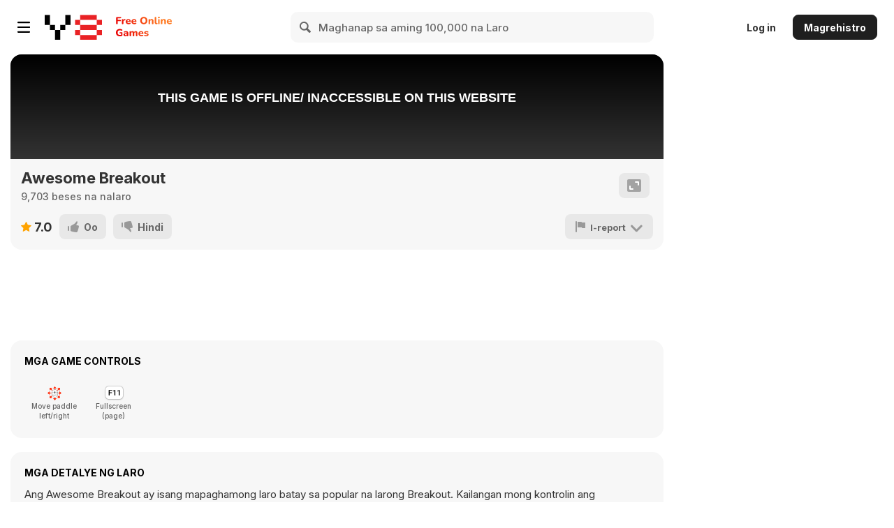

--- FILE ---
content_type: application/javascript
request_url: https://img.y8.com/packs/js/7853-82099e1a462b6bee2b49.js
body_size: 43011
content:
/*! For license information please see 7853-82099e1a462b6bee2b49.js.LICENSE.txt */
(self.webpackChunkapp=self.webpackChunkapp||[]).push([[7853],{639:function(t,e,i){"use strict";function r(t){return t&&t.__esModule?t:{default:t}}e.__esModule=!0;var n=r(i(261)),a=r(i(2300)),o=i(9027),s=i(1127),l=r(i(6727)),u=r(i(1350)),c=r(i(1148)),p=n.default.create;function h(){var t=p();return t.compile=function(e,i){return s.compile(e,i,t)},t.precompile=function(e,i){return s.precompile(e,i,t)},t.AST=a.default,t.Compiler=s.Compiler,t.JavaScriptCompiler=l.default,t.Parser=o.parser,t.parse=o.parse,t.parseWithoutProcessing=o.parseWithoutProcessing,t}var f=h();f.create=h,c.default(f),f.Visitor=u.default,f.default=f,e.default=f,t.exports=e.default},261:function(t,e,i){"use strict";function r(t){return t&&t.__esModule?t:{default:t}}function n(t){if(t&&t.__esModule)return t;var e={};if(null!=t)for(var i in t)Object.prototype.hasOwnProperty.call(t,i)&&(e[i]=t[i]);return e.default=t,e}e.__esModule=!0;var a=n(i(2871)),o=r(i(9613)),s=r(i(3769)),l=n(i(2849)),u=n(i(7624)),c=r(i(1148));function p(){var t=new a.HandlebarsEnvironment;return l.extend(t,a),t.SafeString=o.default,t.Exception=s.default,t.Utils=l,t.escapeExpression=l.escapeExpression,t.VM=u,t.template=function(e){return u.template(e,t)},t}var h=p();h.create=p,c.default(h),h.default=h,e.default=h,t.exports=e.default},2871:function(t,e,i){"use strict";function r(t){return t&&t.__esModule?t:{default:t}}e.__esModule=!0,e.HandlebarsEnvironment=p;var n=i(2849),a=r(i(3769)),o=i(2277),s=i(5940),l=r(i(566)),u=i(3865);e.VERSION="4.7.8";e.COMPILER_REVISION=8;e.LAST_COMPATIBLE_COMPILER_REVISION=7;e.REVISION_CHANGES={1:"<= 1.0.rc.2",2:"== 1.0.0-rc.3",3:"== 1.0.0-rc.4",4:"== 1.x.x",5:"== 2.0.0-alpha.x",6:">= 2.0.0-beta.1",7:">= 4.0.0 <4.3.0",8:">= 4.3.0"};var c="[object Object]";function p(t,e,i){this.helpers=t||{},this.partials=e||{},this.decorators=i||{},o.registerDefaultHelpers(this),s.registerDefaultDecorators(this)}p.prototype={constructor:p,logger:l.default,log:l.default.log,registerHelper:function(t,e){if(n.toString.call(t)===c){if(e)throw new a.default("Arg not supported with multiple helpers");n.extend(this.helpers,t)}else this.helpers[t]=e},unregisterHelper:function(t){delete this.helpers[t]},registerPartial:function(t,e){if(n.toString.call(t)===c)n.extend(this.partials,t);else{if("undefined"===typeof e)throw new a.default('Attempting to register a partial called "'+t+'" as undefined');this.partials[t]=e}},unregisterPartial:function(t){delete this.partials[t]},registerDecorator:function(t,e){if(n.toString.call(t)===c){if(e)throw new a.default("Arg not supported with multiple decorators");n.extend(this.decorators,t)}else this.decorators[t]=e},unregisterDecorator:function(t){delete this.decorators[t]},resetLoggedPropertyAccesses:function(){u.resetLoggedProperties()}};var h=l.default.log;e.log=h,e.createFrame=n.createFrame,e.logger=l.default},2300:function(t,e){"use strict";e.__esModule=!0;var i={helpers:{helperExpression:function(t){return"SubExpression"===t.type||("MustacheStatement"===t.type||"BlockStatement"===t.type)&&!!(t.params&&t.params.length||t.hash)},scopedId:function(t){return/^\.|this\b/.test(t.original)},simpleId:function(t){return 1===t.parts.length&&!i.helpers.scopedId(t)&&!t.depth}}};e.default=i,t.exports=e.default},9027:function(t,e,i){"use strict";function r(t){return t&&t.__esModule?t:{default:t}}e.__esModule=!0,e.parseWithoutProcessing=u,e.parse=function(t,e){var i=u(t,e);return new a.default(e).accept(i)};var n=r(i(6201)),a=r(i(915)),o=function(t){if(t&&t.__esModule)return t;var e={};if(null!=t)for(var i in t)Object.prototype.hasOwnProperty.call(t,i)&&(e[i]=t[i]);return e.default=t,e}(i(8425)),s=i(2849);e.parser=n.default;var l={};function u(t,e){return"Program"===t.type?t:(n.default.yy=l,l.locInfo=function(t){return new l.SourceLocation(e&&e.srcName,t)},n.default.parse(t))}s.extend(l,o)},9632:function(t,e,i){"use strict";e.__esModule=!0;var r=i(2849),n=void 0;try{}catch(s){}function a(t,e,i){if(r.isArray(t)){for(var n=[],a=0,o=t.length;a<o;a++)n.push(e.wrap(t[a],i));return n}return"boolean"===typeof t||"number"===typeof t?t+"":t}function o(t){this.srcFile=t,this.source=[]}n||((n=function(t,e,i,r){this.src="",r&&this.add(r)}).prototype={add:function(t){r.isArray(t)&&(t=t.join("")),this.src+=t},prepend:function(t){r.isArray(t)&&(t=t.join("")),this.src=t+this.src},toStringWithSourceMap:function(){return{code:this.toString()}},toString:function(){return this.src}}),o.prototype={isEmpty:function(){return!this.source.length},prepend:function(t,e){this.source.unshift(this.wrap(t,e))},push:function(t,e){this.source.push(this.wrap(t,e))},merge:function(){var t=this.empty();return this.each((function(e){t.add(["  ",e,"\n"])})),t},each:function(t){for(var e=0,i=this.source.length;e<i;e++)t(this.source[e])},empty:function(){var t=this.currentLocation||{start:{}};return new n(t.start.line,t.start.column,this.srcFile)},wrap:function(t){var e=arguments.length<=1||void 0===arguments[1]?this.currentLocation||{start:{}}:arguments[1];return t instanceof n?t:(t=a(t,this,e),new n(e.start.line,e.start.column,this.srcFile,t))},functionCall:function(t,e,i){return i=this.generateList(i),this.wrap([t,e?"."+e+"(":"(",i,")"])},quotedString:function(t){return'"'+(t+"").replace(/\\/g,"\\\\").replace(/"/g,'\\"').replace(/\n/g,"\\n").replace(/\r/g,"\\r").replace(/\u2028/g,"\\u2028").replace(/\u2029/g,"\\u2029")+'"'},objectLiteral:function(t){var e=this,i=[];Object.keys(t).forEach((function(r){var n=a(t[r],e);"undefined"!==n&&i.push([e.quotedString(r),":",n])}));var r=this.generateList(i);return r.prepend("{"),r.add("}"),r},generateList:function(t){for(var e=this.empty(),i=0,r=t.length;i<r;i++)i&&e.add(","),e.add(a(t[i],this));return e},generateArray:function(t){var e=this.generateList(t);return e.prepend("["),e.add("]"),e}},e.default=o,t.exports=e.default},1127:function(t,e,i){"use strict";function r(t){return t&&t.__esModule?t:{default:t}}e.__esModule=!0,e.Compiler=l,e.precompile=function(t,e,i){if(null==t||"string"!==typeof t&&"Program"!==t.type)throw new n.default("You must pass a string or Handlebars AST to Handlebars.precompile. You passed "+t);"data"in(e=e||{})||(e.data=!0);e.compat&&(e.useDepths=!0);var r=i.parse(t,e),a=(new i.Compiler).compile(r,e);return(new i.JavaScriptCompiler).compile(a,e)},e.compile=function(t,e,i){void 0===e&&(e={});if(null==t||"string"!==typeof t&&"Program"!==t.type)throw new n.default("You must pass a string or Handlebars AST to Handlebars.compile. You passed "+t);"data"in(e=a.extend({},e))||(e.data=!0);e.compat&&(e.useDepths=!0);var r=void 0;function o(){var r=i.parse(t,e),n=(new i.Compiler).compile(r,e),a=(new i.JavaScriptCompiler).compile(n,e,void 0,!0);return i.template(a)}function s(t,e){return r||(r=o()),r.call(this,t,e)}return s._setup=function(t){return r||(r=o()),r._setup(t)},s._child=function(t,e,i,n){return r||(r=o()),r._child(t,e,i,n)},s};var n=r(i(3769)),a=i(2849),o=r(i(2300)),s=[].slice;function l(){}function u(t,e){if(t===e)return!0;if(a.isArray(t)&&a.isArray(e)&&t.length===e.length){for(var i=0;i<t.length;i++)if(!u(t[i],e[i]))return!1;return!0}}function c(t){if(!t.path.parts){var e=t.path;t.path={type:"PathExpression",data:!1,depth:0,parts:[e.original+""],original:e.original+"",loc:e.loc}}}l.prototype={compiler:l,equals:function(t){var e=this.opcodes.length;if(t.opcodes.length!==e)return!1;for(var i=0;i<e;i++){var r=this.opcodes[i],n=t.opcodes[i];if(r.opcode!==n.opcode||!u(r.args,n.args))return!1}e=this.children.length;for(i=0;i<e;i++)if(!this.children[i].equals(t.children[i]))return!1;return!0},guid:0,compile:function(t,e){return this.sourceNode=[],this.opcodes=[],this.children=[],this.options=e,this.stringParams=e.stringParams,this.trackIds=e.trackIds,e.blockParams=e.blockParams||[],e.knownHelpers=a.extend(Object.create(null),{helperMissing:!0,blockHelperMissing:!0,each:!0,if:!0,unless:!0,with:!0,log:!0,lookup:!0},e.knownHelpers),this.accept(t)},compileProgram:function(t){var e=(new this.compiler).compile(t,this.options),i=this.guid++;return this.usePartial=this.usePartial||e.usePartial,this.children[i]=e,this.useDepths=this.useDepths||e.useDepths,i},accept:function(t){if(!this[t.type])throw new n.default("Unknown type: "+t.type,t);this.sourceNode.unshift(t);var e=this[t.type](t);return this.sourceNode.shift(),e},Program:function(t){this.options.blockParams.unshift(t.blockParams);for(var e=t.body,i=e.length,r=0;r<i;r++)this.accept(e[r]);return this.options.blockParams.shift(),this.isSimple=1===i,this.blockParams=t.blockParams?t.blockParams.length:0,this},BlockStatement:function(t){c(t);var e=t.program,i=t.inverse;e=e&&this.compileProgram(e),i=i&&this.compileProgram(i);var r=this.classifySexpr(t);"helper"===r?this.helperSexpr(t,e,i):"simple"===r?(this.simpleSexpr(t),this.opcode("pushProgram",e),this.opcode("pushProgram",i),this.opcode("emptyHash"),this.opcode("blockValue",t.path.original)):(this.ambiguousSexpr(t,e,i),this.opcode("pushProgram",e),this.opcode("pushProgram",i),this.opcode("emptyHash"),this.opcode("ambiguousBlockValue")),this.opcode("append")},DecoratorBlock:function(t){var e=t.program&&this.compileProgram(t.program),i=this.setupFullMustacheParams(t,e,void 0),r=t.path;this.useDecorators=!0,this.opcode("registerDecorator",i.length,r.original)},PartialStatement:function(t){this.usePartial=!0;var e=t.program;e&&(e=this.compileProgram(t.program));var i=t.params;if(i.length>1)throw new n.default("Unsupported number of partial arguments: "+i.length,t);i.length||(this.options.explicitPartialContext?this.opcode("pushLiteral","undefined"):i.push({type:"PathExpression",parts:[],depth:0}));var r=t.name.original,a="SubExpression"===t.name.type;a&&this.accept(t.name),this.setupFullMustacheParams(t,e,void 0,!0);var o=t.indent||"";this.options.preventIndent&&o&&(this.opcode("appendContent",o),o=""),this.opcode("invokePartial",a,r,o),this.opcode("append")},PartialBlockStatement:function(t){this.PartialStatement(t)},MustacheStatement:function(t){this.SubExpression(t),t.escaped&&!this.options.noEscape?this.opcode("appendEscaped"):this.opcode("append")},Decorator:function(t){this.DecoratorBlock(t)},ContentStatement:function(t){t.value&&this.opcode("appendContent",t.value)},CommentStatement:function(){},SubExpression:function(t){c(t);var e=this.classifySexpr(t);"simple"===e?this.simpleSexpr(t):"helper"===e?this.helperSexpr(t):this.ambiguousSexpr(t)},ambiguousSexpr:function(t,e,i){var r=t.path,n=r.parts[0],a=null!=e||null!=i;this.opcode("getContext",r.depth),this.opcode("pushProgram",e),this.opcode("pushProgram",i),r.strict=!0,this.accept(r),this.opcode("invokeAmbiguous",n,a)},simpleSexpr:function(t){var e=t.path;e.strict=!0,this.accept(e),this.opcode("resolvePossibleLambda")},helperSexpr:function(t,e,i){var r=this.setupFullMustacheParams(t,e,i),a=t.path,s=a.parts[0];if(this.options.knownHelpers[s])this.opcode("invokeKnownHelper",r.length,s);else{if(this.options.knownHelpersOnly)throw new n.default("You specified knownHelpersOnly, but used the unknown helper "+s,t);a.strict=!0,a.falsy=!0,this.accept(a),this.opcode("invokeHelper",r.length,a.original,o.default.helpers.simpleId(a))}},PathExpression:function(t){this.addDepth(t.depth),this.opcode("getContext",t.depth);var e=t.parts[0],i=o.default.helpers.scopedId(t),r=!t.depth&&!i&&this.blockParamIndex(e);r?this.opcode("lookupBlockParam",r,t.parts):e?t.data?(this.options.data=!0,this.opcode("lookupData",t.depth,t.parts,t.strict)):this.opcode("lookupOnContext",t.parts,t.falsy,t.strict,i):this.opcode("pushContext")},StringLiteral:function(t){this.opcode("pushString",t.value)},NumberLiteral:function(t){this.opcode("pushLiteral",t.value)},BooleanLiteral:function(t){this.opcode("pushLiteral",t.value)},UndefinedLiteral:function(){this.opcode("pushLiteral","undefined")},NullLiteral:function(){this.opcode("pushLiteral","null")},Hash:function(t){var e=t.pairs,i=0,r=e.length;for(this.opcode("pushHash");i<r;i++)this.pushParam(e[i].value);for(;i--;)this.opcode("assignToHash",e[i].key);this.opcode("popHash")},opcode:function(t){this.opcodes.push({opcode:t,args:s.call(arguments,1),loc:this.sourceNode[0].loc})},addDepth:function(t){t&&(this.useDepths=!0)},classifySexpr:function(t){var e=o.default.helpers.simpleId(t.path),i=e&&!!this.blockParamIndex(t.path.parts[0]),r=!i&&o.default.helpers.helperExpression(t),n=!i&&(r||e);if(n&&!r){var a=t.path.parts[0],s=this.options;s.knownHelpers[a]?r=!0:s.knownHelpersOnly&&(n=!1)}return r?"helper":n?"ambiguous":"simple"},pushParams:function(t){for(var e=0,i=t.length;e<i;e++)this.pushParam(t[e])},pushParam:function(t){var e=null!=t.value?t.value:t.original||"";if(this.stringParams)e.replace&&(e=e.replace(/^(\.?\.\/)*/g,"").replace(/\//g,".")),t.depth&&this.addDepth(t.depth),this.opcode("getContext",t.depth||0),this.opcode("pushStringParam",e,t.type),"SubExpression"===t.type&&this.accept(t);else{if(this.trackIds){var i=void 0;if(!t.parts||o.default.helpers.scopedId(t)||t.depth||(i=this.blockParamIndex(t.parts[0])),i){var r=t.parts.slice(1).join(".");this.opcode("pushId","BlockParam",i,r)}else(e=t.original||e).replace&&(e=e.replace(/^this(?:\.|$)/,"").replace(/^\.\//,"").replace(/^\.$/,"")),this.opcode("pushId",t.type,e)}this.accept(t)}},setupFullMustacheParams:function(t,e,i,r){var n=t.params;return this.pushParams(n),this.opcode("pushProgram",e),this.opcode("pushProgram",i),t.hash?this.accept(t.hash):this.opcode("emptyHash",r),n},blockParamIndex:function(t){for(var e=0,i=this.options.blockParams.length;e<i;e++){var r=this.options.blockParams[e],n=r&&a.indexOf(r,t);if(r&&n>=0)return[e,n]}}}},8425:function(t,e,i){"use strict";e.__esModule=!0,e.SourceLocation=function(t,e){this.source=t,this.start={line:e.first_line,column:e.first_column},this.end={line:e.last_line,column:e.last_column}},e.id=function(t){return/^\[.*\]$/.test(t)?t.substring(1,t.length-1):t},e.stripFlags=function(t,e){return{open:"~"===t.charAt(2),close:"~"===e.charAt(e.length-3)}},e.stripComment=function(t){return t.replace(/^\{\{~?!-?-?/,"").replace(/-?-?~?\}\}$/,"")},e.preparePath=function(t,e,i){i=this.locInfo(i);for(var r=t?"@":"",n=[],o=0,s=0,l=e.length;s<l;s++){var u=e[s].part,c=e[s].original!==u;if(r+=(e[s].separator||"")+u,c||".."!==u&&"."!==u&&"this"!==u)n.push(u);else{if(n.length>0)throw new a.default("Invalid path: "+r,{loc:i});".."===u&&o++}}return{type:"PathExpression",data:t,depth:o,parts:n,original:r,loc:i}},e.prepareMustache=function(t,e,i,r,n,a){var o=r.charAt(3)||r.charAt(2),s="{"!==o&&"&"!==o;return{type:/\*/.test(r)?"Decorator":"MustacheStatement",path:t,params:e,hash:i,escaped:s,strip:n,loc:this.locInfo(a)}},e.prepareRawBlock=function(t,e,i,r){o(t,i),r=this.locInfo(r);var n={type:"Program",body:e,strip:{},loc:r};return{type:"BlockStatement",path:t.path,params:t.params,hash:t.hash,program:n,openStrip:{},inverseStrip:{},closeStrip:{},loc:r}},e.prepareBlock=function(t,e,i,r,n,s){r&&r.path&&o(t,r);var l=/\*/.test(t.open);e.blockParams=t.blockParams;var u=void 0,c=void 0;if(i){if(l)throw new a.default("Unexpected inverse block on decorator",i);i.chain&&(i.program.body[0].closeStrip=r.strip),c=i.strip,u=i.program}n&&(n=u,u=e,e=n);return{type:l?"DecoratorBlock":"BlockStatement",path:t.path,params:t.params,hash:t.hash,program:e,inverse:u,openStrip:t.strip,inverseStrip:c,closeStrip:r&&r.strip,loc:this.locInfo(s)}},e.prepareProgram=function(t,e){if(!e&&t.length){var i=t[0].loc,r=t[t.length-1].loc;i&&r&&(e={source:i.source,start:{line:i.start.line,column:i.start.column},end:{line:r.end.line,column:r.end.column}})}return{type:"Program",body:t,strip:{},loc:e}},e.preparePartialBlock=function(t,e,i,r){return o(t,i),{type:"PartialBlockStatement",name:t.path,params:t.params,hash:t.hash,program:e,openStrip:t.strip,closeStrip:i&&i.strip,loc:this.locInfo(r)}};var r,n=i(3769),a=(r=n)&&r.__esModule?r:{default:r};function o(t,e){if(e=e.path?e.path.original:e,t.path.original!==e){var i={loc:t.path.loc};throw new a.default(t.path.original+" doesn't match "+e,i)}}},6727:function(t,e,i){"use strict";function r(t){return t&&t.__esModule?t:{default:t}}e.__esModule=!0;var n=i(2871),a=r(i(3769)),o=i(2849),s=r(i(9632));function l(t){this.value=t}function u(){}u.prototype={nameLookup:function(t,e){return this.internalNameLookup(t,e)},depthedLookup:function(t){return[this.aliasable("container.lookup"),"(depths, ",JSON.stringify(t),")"]},compilerInfo:function(){var t=n.COMPILER_REVISION;return[t,n.REVISION_CHANGES[t]]},appendToBuffer:function(t,e,i){return o.isArray(t)||(t=[t]),t=this.source.wrap(t,e),this.environment.isSimple?["return ",t,";"]:i?["buffer += ",t,";"]:(t.appendToBuffer=!0,t)},initializeBuffer:function(){return this.quotedString("")},internalNameLookup:function(t,e){return this.lookupPropertyFunctionIsUsed=!0,["lookupProperty(",t,",",JSON.stringify(e),")"]},lookupPropertyFunctionIsUsed:!1,compile:function(t,e,i,r){this.environment=t,this.options=e,this.stringParams=this.options.stringParams,this.trackIds=this.options.trackIds,this.precompile=!r,this.name=this.environment.name,this.isChild=!!i,this.context=i||{decorators:[],programs:[],environments:[]},this.preamble(),this.stackSlot=0,this.stackVars=[],this.aliases={},this.registers={list:[]},this.hashes=[],this.compileStack=[],this.inlineStack=[],this.blockParams=[],this.compileChildren(t,e),this.useDepths=this.useDepths||t.useDepths||t.useDecorators||this.options.compat,this.useBlockParams=this.useBlockParams||t.useBlockParams;var n=t.opcodes,o=void 0,s=void 0,l=void 0,u=void 0;for(l=0,u=n.length;l<u;l++)o=n[l],this.source.currentLocation=o.loc,s=s||o.loc,this[o.opcode].apply(this,o.args);if(this.source.currentLocation=s,this.pushSource(""),this.stackSlot||this.inlineStack.length||this.compileStack.length)throw new a.default("Compile completed with content left on stack");this.decorators.isEmpty()?this.decorators=void 0:(this.useDecorators=!0,this.decorators.prepend(["var decorators = container.decorators, ",this.lookupPropertyFunctionVarDeclaration(),";\n"]),this.decorators.push("return fn;"),r?this.decorators=Function.apply(this,["fn","props","container","depth0","data","blockParams","depths",this.decorators.merge()]):(this.decorators.prepend("function(fn, props, container, depth0, data, blockParams, depths) {\n"),this.decorators.push("}\n"),this.decorators=this.decorators.merge()));var c=this.createFunctionContext(r);if(this.isChild)return c;var p={compiler:this.compilerInfo(),main:c};this.decorators&&(p.main_d=this.decorators,p.useDecorators=!0);var h=this.context,f=h.programs,d=h.decorators;for(l=0,u=f.length;l<u;l++)f[l]&&(p[l]=f[l],d[l]&&(p[l+"_d"]=d[l],p.useDecorators=!0));return this.environment.usePartial&&(p.usePartial=!0),this.options.data&&(p.useData=!0),this.useDepths&&(p.useDepths=!0),this.useBlockParams&&(p.useBlockParams=!0),this.options.compat&&(p.compat=!0),r?p.compilerOptions=this.options:(p.compiler=JSON.stringify(p.compiler),this.source.currentLocation={start:{line:1,column:0}},p=this.objectLiteral(p),e.srcName?(p=p.toStringWithSourceMap({file:e.destName})).map=p.map&&p.map.toString():p=p.toString()),p},preamble:function(){this.lastContext=0,this.source=new s.default(this.options.srcName),this.decorators=new s.default(this.options.srcName)},createFunctionContext:function(t){var e=this,i="",r=this.stackVars.concat(this.registers.list);r.length>0&&(i+=", "+r.join(", "));var n=0;Object.keys(this.aliases).forEach((function(t){var r=e.aliases[t];r.children&&r.referenceCount>1&&(i+=", alias"+ ++n+"="+t,r.children[0]="alias"+n)})),this.lookupPropertyFunctionIsUsed&&(i+=", "+this.lookupPropertyFunctionVarDeclaration());var a=["container","depth0","helpers","partials","data"];(this.useBlockParams||this.useDepths)&&a.push("blockParams"),this.useDepths&&a.push("depths");var o=this.mergeSource(i);return t?(a.push(o),Function.apply(this,a)):this.source.wrap(["function(",a.join(","),") {\n  ",o,"}"])},mergeSource:function(t){var e=this.environment.isSimple,i=!this.forceBuffer,r=void 0,n=void 0,a=void 0,o=void 0;return this.source.each((function(t){t.appendToBuffer?(a?t.prepend("  + "):a=t,o=t):(a&&(n?a.prepend("buffer += "):r=!0,o.add(";"),a=o=void 0),n=!0,e||(i=!1))})),i?a?(a.prepend("return "),o.add(";")):n||this.source.push('return "";'):(t+=", buffer = "+(r?"":this.initializeBuffer()),a?(a.prepend("return buffer + "),o.add(";")):this.source.push("return buffer;")),t&&this.source.prepend("var "+t.substring(2)+(r?"":";\n")),this.source.merge()},lookupPropertyFunctionVarDeclaration:function(){return"\n      lookupProperty = container.lookupProperty || function(parent, propertyName) {\n        if (Object.prototype.hasOwnProperty.call(parent, propertyName)) {\n          return parent[propertyName];\n        }\n        return undefined\n    }\n    ".trim()},blockValue:function(t){var e=this.aliasable("container.hooks.blockHelperMissing"),i=[this.contextName(0)];this.setupHelperArgs(t,0,i);var r=this.popStack();i.splice(1,0,r),this.push(this.source.functionCall(e,"call",i))},ambiguousBlockValue:function(){var t=this.aliasable("container.hooks.blockHelperMissing"),e=[this.contextName(0)];this.setupHelperArgs("",0,e,!0),this.flushInline();var i=this.topStack();e.splice(1,0,i),this.pushSource(["if (!",this.lastHelper,") { ",i," = ",this.source.functionCall(t,"call",e),"}"])},appendContent:function(t){this.pendingContent?t=this.pendingContent+t:this.pendingLocation=this.source.currentLocation,this.pendingContent=t},append:function(){if(this.isInline())this.replaceStack((function(t){return[" != null ? ",t,' : ""']})),this.pushSource(this.appendToBuffer(this.popStack()));else{var t=this.popStack();this.pushSource(["if (",t," != null) { ",this.appendToBuffer(t,void 0,!0)," }"]),this.environment.isSimple&&this.pushSource(["else { ",this.appendToBuffer("''",void 0,!0)," }"])}},appendEscaped:function(){this.pushSource(this.appendToBuffer([this.aliasable("container.escapeExpression"),"(",this.popStack(),")"]))},getContext:function(t){this.lastContext=t},pushContext:function(){this.pushStackLiteral(this.contextName(this.lastContext))},lookupOnContext:function(t,e,i,r){var n=0;r||!this.options.compat||this.lastContext?this.pushContext():this.push(this.depthedLookup(t[n++])),this.resolvePath("context",t,n,e,i)},lookupBlockParam:function(t,e){this.useBlockParams=!0,this.push(["blockParams[",t[0],"][",t[1],"]"]),this.resolvePath("context",e,1)},lookupData:function(t,e,i){t?this.pushStackLiteral("container.data(data, "+t+")"):this.pushStackLiteral("data"),this.resolvePath("data",e,0,!0,i)},resolvePath:function(t,e,i,r,n){var a=this;if(this.options.strict||this.options.assumeObjects)this.push(function(t,e,i,r,n){var a=e.popStack(),o=i.length;t&&o--;for(;r<o;r++)a=e.nameLookup(a,i[r],n);return t?[e.aliasable("container.strict"),"(",a,", ",e.quotedString(i[r]),", ",JSON.stringify(e.source.currentLocation)," )"]:a}(this.options.strict&&n,this,e,i,t));else for(var o=e.length;i<o;i++)this.replaceStack((function(n){var o=a.nameLookup(n,e[i],t);return r?[" && ",o]:[" != null ? ",o," : ",n]}))},resolvePossibleLambda:function(){this.push([this.aliasable("container.lambda"),"(",this.popStack(),", ",this.contextName(0),")"])},pushStringParam:function(t,e){this.pushContext(),this.pushString(e),"SubExpression"!==e&&("string"===typeof t?this.pushString(t):this.pushStackLiteral(t))},emptyHash:function(t){this.trackIds&&this.push("{}"),this.stringParams&&(this.push("{}"),this.push("{}")),this.pushStackLiteral(t?"undefined":"{}")},pushHash:function(){this.hash&&this.hashes.push(this.hash),this.hash={values:{},types:[],contexts:[],ids:[]}},popHash:function(){var t=this.hash;this.hash=this.hashes.pop(),this.trackIds&&this.push(this.objectLiteral(t.ids)),this.stringParams&&(this.push(this.objectLiteral(t.contexts)),this.push(this.objectLiteral(t.types))),this.push(this.objectLiteral(t.values))},pushString:function(t){this.pushStackLiteral(this.quotedString(t))},pushLiteral:function(t){this.pushStackLiteral(t)},pushProgram:function(t){null!=t?this.pushStackLiteral(this.programExpression(t)):this.pushStackLiteral(null)},registerDecorator:function(t,e){var i=this.nameLookup("decorators",e,"decorator"),r=this.setupHelperArgs(e,t);this.decorators.push(["fn = ",this.decorators.functionCall(i,"",["fn","props","container",r])," || fn;"])},invokeHelper:function(t,e,i){var r=this.popStack(),n=this.setupHelper(t,e),a=[];i&&a.push(n.name),a.push(r),this.options.strict||a.push(this.aliasable("container.hooks.helperMissing"));var o=["(",this.itemsSeparatedBy(a,"||"),")"],s=this.source.functionCall(o,"call",n.callParams);this.push(s)},itemsSeparatedBy:function(t,e){var i=[];i.push(t[0]);for(var r=1;r<t.length;r++)i.push(e,t[r]);return i},invokeKnownHelper:function(t,e){var i=this.setupHelper(t,e);this.push(this.source.functionCall(i.name,"call",i.callParams))},invokeAmbiguous:function(t,e){this.useRegister("helper");var i=this.popStack();this.emptyHash();var r=this.setupHelper(0,t,e),n=["(","(helper = ",this.lastHelper=this.nameLookup("helpers",t,"helper")," || ",i,")"];this.options.strict||(n[0]="(helper = ",n.push(" != null ? helper : ",this.aliasable("container.hooks.helperMissing"))),this.push(["(",n,r.paramsInit?["),(",r.paramsInit]:[],"),","(typeof helper === ",this.aliasable('"function"')," ? ",this.source.functionCall("helper","call",r.callParams)," : helper))"])},invokePartial:function(t,e,i){var r=[],n=this.setupParams(e,1,r);t&&(e=this.popStack(),delete n.name),i&&(n.indent=JSON.stringify(i)),n.helpers="helpers",n.partials="partials",n.decorators="container.decorators",t?r.unshift(e):r.unshift(this.nameLookup("partials",e,"partial")),this.options.compat&&(n.depths="depths"),n=this.objectLiteral(n),r.push(n),this.push(this.source.functionCall("container.invokePartial","",r))},assignToHash:function(t){var e=this.popStack(),i=void 0,r=void 0,n=void 0;this.trackIds&&(n=this.popStack()),this.stringParams&&(r=this.popStack(),i=this.popStack());var a=this.hash;i&&(a.contexts[t]=i),r&&(a.types[t]=r),n&&(a.ids[t]=n),a.values[t]=e},pushId:function(t,e,i){"BlockParam"===t?this.pushStackLiteral("blockParams["+e[0]+"].path["+e[1]+"]"+(i?" + "+JSON.stringify("."+i):"")):"PathExpression"===t?this.pushString(e):"SubExpression"===t?this.pushStackLiteral("true"):this.pushStackLiteral("null")},compiler:u,compileChildren:function(t,e){for(var i=t.children,r=void 0,n=void 0,a=0,o=i.length;a<o;a++){r=i[a],n=new this.compiler;var s=this.matchExistingProgram(r);if(null==s){this.context.programs.push("");var l=this.context.programs.length;r.index=l,r.name="program"+l,this.context.programs[l]=n.compile(r,e,this.context,!this.precompile),this.context.decorators[l]=n.decorators,this.context.environments[l]=r,this.useDepths=this.useDepths||n.useDepths,this.useBlockParams=this.useBlockParams||n.useBlockParams,r.useDepths=this.useDepths,r.useBlockParams=this.useBlockParams}else r.index=s.index,r.name="program"+s.index,this.useDepths=this.useDepths||s.useDepths,this.useBlockParams=this.useBlockParams||s.useBlockParams}},matchExistingProgram:function(t){for(var e=0,i=this.context.environments.length;e<i;e++){var r=this.context.environments[e];if(r&&r.equals(t))return r}},programExpression:function(t){var e=this.environment.children[t],i=[e.index,"data",e.blockParams];return(this.useBlockParams||this.useDepths)&&i.push("blockParams"),this.useDepths&&i.push("depths"),"container.program("+i.join(", ")+")"},useRegister:function(t){this.registers[t]||(this.registers[t]=!0,this.registers.list.push(t))},push:function(t){return t instanceof l||(t=this.source.wrap(t)),this.inlineStack.push(t),t},pushStackLiteral:function(t){this.push(new l(t))},pushSource:function(t){this.pendingContent&&(this.source.push(this.appendToBuffer(this.source.quotedString(this.pendingContent),this.pendingLocation)),this.pendingContent=void 0),t&&this.source.push(t)},replaceStack:function(t){var e=["("],i=void 0,r=void 0,n=void 0;if(!this.isInline())throw new a.default("replaceStack on non-inline");var o=this.popStack(!0);if(o instanceof l)e=["(",i=[o.value]],n=!0;else{r=!0;var s=this.incrStack();e=["((",this.push(s)," = ",o,")"],i=this.topStack()}var u=t.call(this,i);n||this.popStack(),r&&this.stackSlot--,this.push(e.concat(u,")"))},incrStack:function(){return this.stackSlot++,this.stackSlot>this.stackVars.length&&this.stackVars.push("stack"+this.stackSlot),this.topStackName()},topStackName:function(){return"stack"+this.stackSlot},flushInline:function(){var t=this.inlineStack;this.inlineStack=[];for(var e=0,i=t.length;e<i;e++){var r=t[e];if(r instanceof l)this.compileStack.push(r);else{var n=this.incrStack();this.pushSource([n," = ",r,";"]),this.compileStack.push(n)}}},isInline:function(){return this.inlineStack.length},popStack:function(t){var e=this.isInline(),i=(e?this.inlineStack:this.compileStack).pop();if(!t&&i instanceof l)return i.value;if(!e){if(!this.stackSlot)throw new a.default("Invalid stack pop");this.stackSlot--}return i},topStack:function(){var t=this.isInline()?this.inlineStack:this.compileStack,e=t[t.length-1];return e instanceof l?e.value:e},contextName:function(t){return this.useDepths&&t?"depths["+t+"]":"depth"+t},quotedString:function(t){return this.source.quotedString(t)},objectLiteral:function(t){return this.source.objectLiteral(t)},aliasable:function(t){var e=this.aliases[t];return e?(e.referenceCount++,e):((e=this.aliases[t]=this.source.wrap(t)).aliasable=!0,e.referenceCount=1,e)},setupHelper:function(t,e,i){var r=[];return{params:r,paramsInit:this.setupHelperArgs(e,t,r,i),name:this.nameLookup("helpers",e,"helper"),callParams:[this.aliasable(this.contextName(0)+" != null ? "+this.contextName(0)+" : (container.nullContext || {})")].concat(r)}},setupParams:function(t,e,i){var r={},n=[],a=[],o=[],s=!i,l=void 0;s&&(i=[]),r.name=this.quotedString(t),r.hash=this.popStack(),this.trackIds&&(r.hashIds=this.popStack()),this.stringParams&&(r.hashTypes=this.popStack(),r.hashContexts=this.popStack());var u=this.popStack(),c=this.popStack();(c||u)&&(r.fn=c||"container.noop",r.inverse=u||"container.noop");for(var p=e;p--;)l=this.popStack(),i[p]=l,this.trackIds&&(o[p]=this.popStack()),this.stringParams&&(a[p]=this.popStack(),n[p]=this.popStack());return s&&(r.args=this.source.generateArray(i)),this.trackIds&&(r.ids=this.source.generateArray(o)),this.stringParams&&(r.types=this.source.generateArray(a),r.contexts=this.source.generateArray(n)),this.options.data&&(r.data="data"),this.useBlockParams&&(r.blockParams="blockParams"),r},setupHelperArgs:function(t,e,i,r){var n=this.setupParams(t,e,i);return n.loc=JSON.stringify(this.source.currentLocation),n=this.objectLiteral(n),r?(this.useRegister("options"),i.push("options"),["options=",n]):i?(i.push(n),""):n}},function(){for(var t="break else new var case finally return void catch for switch while continue function this with default if throw delete in try do instanceof typeof abstract enum int short boolean export interface static byte extends long super char final native synchronized class float package throws const goto private transient debugger implements protected volatile double import public let yield await null true false".split(" "),e=u.RESERVED_WORDS={},i=0,r=t.length;i<r;i++)e[t[i]]=!0}(),u.isValidJavaScriptVariableName=function(t){return!u.RESERVED_WORDS[t]&&/^[a-zA-Z_$][0-9a-zA-Z_$]*$/.test(t)},e.default=u,t.exports=e.default},6201:function(t,e){"use strict";e.__esModule=!0;var i=function(){var t={trace:function(){},yy:{},symbols_:{error:2,root:3,program:4,EOF:5,program_repetition0:6,statement:7,mustache:8,block:9,rawBlock:10,partial:11,partialBlock:12,content:13,COMMENT:14,CONTENT:15,openRawBlock:16,rawBlock_repetition0:17,END_RAW_BLOCK:18,OPEN_RAW_BLOCK:19,helperName:20,openRawBlock_repetition0:21,openRawBlock_option0:22,CLOSE_RAW_BLOCK:23,openBlock:24,block_option0:25,closeBlock:26,openInverse:27,block_option1:28,OPEN_BLOCK:29,openBlock_repetition0:30,openBlock_option0:31,openBlock_option1:32,CLOSE:33,OPEN_INVERSE:34,openInverse_repetition0:35,openInverse_option0:36,openInverse_option1:37,openInverseChain:38,OPEN_INVERSE_CHAIN:39,openInverseChain_repetition0:40,openInverseChain_option0:41,openInverseChain_option1:42,inverseAndProgram:43,INVERSE:44,inverseChain:45,inverseChain_option0:46,OPEN_ENDBLOCK:47,OPEN:48,mustache_repetition0:49,mustache_option0:50,OPEN_UNESCAPED:51,mustache_repetition1:52,mustache_option1:53,CLOSE_UNESCAPED:54,OPEN_PARTIAL:55,partialName:56,partial_repetition0:57,partial_option0:58,openPartialBlock:59,OPEN_PARTIAL_BLOCK:60,openPartialBlock_repetition0:61,openPartialBlock_option0:62,param:63,sexpr:64,OPEN_SEXPR:65,sexpr_repetition0:66,sexpr_option0:67,CLOSE_SEXPR:68,hash:69,hash_repetition_plus0:70,hashSegment:71,ID:72,EQUALS:73,blockParams:74,OPEN_BLOCK_PARAMS:75,blockParams_repetition_plus0:76,CLOSE_BLOCK_PARAMS:77,path:78,dataName:79,STRING:80,NUMBER:81,BOOLEAN:82,UNDEFINED:83,NULL:84,DATA:85,pathSegments:86,SEP:87,$accept:0,$end:1},terminals_:{2:"error",5:"EOF",14:"COMMENT",15:"CONTENT",18:"END_RAW_BLOCK",19:"OPEN_RAW_BLOCK",23:"CLOSE_RAW_BLOCK",29:"OPEN_BLOCK",33:"CLOSE",34:"OPEN_INVERSE",39:"OPEN_INVERSE_CHAIN",44:"INVERSE",47:"OPEN_ENDBLOCK",48:"OPEN",51:"OPEN_UNESCAPED",54:"CLOSE_UNESCAPED",55:"OPEN_PARTIAL",60:"OPEN_PARTIAL_BLOCK",65:"OPEN_SEXPR",68:"CLOSE_SEXPR",72:"ID",73:"EQUALS",75:"OPEN_BLOCK_PARAMS",77:"CLOSE_BLOCK_PARAMS",80:"STRING",81:"NUMBER",82:"BOOLEAN",83:"UNDEFINED",84:"NULL",85:"DATA",87:"SEP"},productions_:[0,[3,2],[4,1],[7,1],[7,1],[7,1],[7,1],[7,1],[7,1],[7,1],[13,1],[10,3],[16,5],[9,4],[9,4],[24,6],[27,6],[38,6],[43,2],[45,3],[45,1],[26,3],[8,5],[8,5],[11,5],[12,3],[59,5],[63,1],[63,1],[64,5],[69,1],[71,3],[74,3],[20,1],[20,1],[20,1],[20,1],[20,1],[20,1],[20,1],[56,1],[56,1],[79,2],[78,1],[86,3],[86,1],[6,0],[6,2],[17,0],[17,2],[21,0],[21,2],[22,0],[22,1],[25,0],[25,1],[28,0],[28,1],[30,0],[30,2],[31,0],[31,1],[32,0],[32,1],[35,0],[35,2],[36,0],[36,1],[37,0],[37,1],[40,0],[40,2],[41,0],[41,1],[42,0],[42,1],[46,0],[46,1],[49,0],[49,2],[50,0],[50,1],[52,0],[52,2],[53,0],[53,1],[57,0],[57,2],[58,0],[58,1],[61,0],[61,2],[62,0],[62,1],[66,0],[66,2],[67,0],[67,1],[70,1],[70,2],[76,1],[76,2]],performAction:function(t,e,i,r,n,a,o){var s=a.length-1;switch(n){case 1:return a[s-1];case 2:this.$=r.prepareProgram(a[s]);break;case 3:case 4:case 5:case 6:case 7:case 8:case 20:case 27:case 28:case 33:case 34:case 40:case 41:this.$=a[s];break;case 9:this.$={type:"CommentStatement",value:r.stripComment(a[s]),strip:r.stripFlags(a[s],a[s]),loc:r.locInfo(this._$)};break;case 10:this.$={type:"ContentStatement",original:a[s],value:a[s],loc:r.locInfo(this._$)};break;case 11:this.$=r.prepareRawBlock(a[s-2],a[s-1],a[s],this._$);break;case 12:this.$={path:a[s-3],params:a[s-2],hash:a[s-1]};break;case 13:this.$=r.prepareBlock(a[s-3],a[s-2],a[s-1],a[s],!1,this._$);break;case 14:this.$=r.prepareBlock(a[s-3],a[s-2],a[s-1],a[s],!0,this._$);break;case 15:this.$={open:a[s-5],path:a[s-4],params:a[s-3],hash:a[s-2],blockParams:a[s-1],strip:r.stripFlags(a[s-5],a[s])};break;case 16:case 17:this.$={path:a[s-4],params:a[s-3],hash:a[s-2],blockParams:a[s-1],strip:r.stripFlags(a[s-5],a[s])};break;case 18:this.$={strip:r.stripFlags(a[s-1],a[s-1]),program:a[s]};break;case 19:var l=r.prepareBlock(a[s-2],a[s-1],a[s],a[s],!1,this._$),u=r.prepareProgram([l],a[s-1].loc);u.chained=!0,this.$={strip:a[s-2].strip,program:u,chain:!0};break;case 21:this.$={path:a[s-1],strip:r.stripFlags(a[s-2],a[s])};break;case 22:case 23:this.$=r.prepareMustache(a[s-3],a[s-2],a[s-1],a[s-4],r.stripFlags(a[s-4],a[s]),this._$);break;case 24:this.$={type:"PartialStatement",name:a[s-3],params:a[s-2],hash:a[s-1],indent:"",strip:r.stripFlags(a[s-4],a[s]),loc:r.locInfo(this._$)};break;case 25:this.$=r.preparePartialBlock(a[s-2],a[s-1],a[s],this._$);break;case 26:this.$={path:a[s-3],params:a[s-2],hash:a[s-1],strip:r.stripFlags(a[s-4],a[s])};break;case 29:this.$={type:"SubExpression",path:a[s-3],params:a[s-2],hash:a[s-1],loc:r.locInfo(this._$)};break;case 30:this.$={type:"Hash",pairs:a[s],loc:r.locInfo(this._$)};break;case 31:this.$={type:"HashPair",key:r.id(a[s-2]),value:a[s],loc:r.locInfo(this._$)};break;case 32:this.$=r.id(a[s-1]);break;case 35:this.$={type:"StringLiteral",value:a[s],original:a[s],loc:r.locInfo(this._$)};break;case 36:this.$={type:"NumberLiteral",value:Number(a[s]),original:Number(a[s]),loc:r.locInfo(this._$)};break;case 37:this.$={type:"BooleanLiteral",value:"true"===a[s],original:"true"===a[s],loc:r.locInfo(this._$)};break;case 38:this.$={type:"UndefinedLiteral",original:void 0,value:void 0,loc:r.locInfo(this._$)};break;case 39:this.$={type:"NullLiteral",original:null,value:null,loc:r.locInfo(this._$)};break;case 42:this.$=r.preparePath(!0,a[s],this._$);break;case 43:this.$=r.preparePath(!1,a[s],this._$);break;case 44:a[s-2].push({part:r.id(a[s]),original:a[s],separator:a[s-1]}),this.$=a[s-2];break;case 45:this.$=[{part:r.id(a[s]),original:a[s]}];break;case 46:case 48:case 50:case 58:case 64:case 70:case 78:case 82:case 86:case 90:case 94:this.$=[];break;case 47:case 49:case 51:case 59:case 65:case 71:case 79:case 83:case 87:case 91:case 95:case 99:case 101:a[s-1].push(a[s]);break;case 98:case 100:this.$=[a[s]]}},table:[{3:1,4:2,5:[2,46],6:3,14:[2,46],15:[2,46],19:[2,46],29:[2,46],34:[2,46],48:[2,46],51:[2,46],55:[2,46],60:[2,46]},{1:[3]},{5:[1,4]},{5:[2,2],7:5,8:6,9:7,10:8,11:9,12:10,13:11,14:[1,12],15:[1,20],16:17,19:[1,23],24:15,27:16,29:[1,21],34:[1,22],39:[2,2],44:[2,2],47:[2,2],48:[1,13],51:[1,14],55:[1,18],59:19,60:[1,24]},{1:[2,1]},{5:[2,47],14:[2,47],15:[2,47],19:[2,47],29:[2,47],34:[2,47],39:[2,47],44:[2,47],47:[2,47],48:[2,47],51:[2,47],55:[2,47],60:[2,47]},{5:[2,3],14:[2,3],15:[2,3],19:[2,3],29:[2,3],34:[2,3],39:[2,3],44:[2,3],47:[2,3],48:[2,3],51:[2,3],55:[2,3],60:[2,3]},{5:[2,4],14:[2,4],15:[2,4],19:[2,4],29:[2,4],34:[2,4],39:[2,4],44:[2,4],47:[2,4],48:[2,4],51:[2,4],55:[2,4],60:[2,4]},{5:[2,5],14:[2,5],15:[2,5],19:[2,5],29:[2,5],34:[2,5],39:[2,5],44:[2,5],47:[2,5],48:[2,5],51:[2,5],55:[2,5],60:[2,5]},{5:[2,6],14:[2,6],15:[2,6],19:[2,6],29:[2,6],34:[2,6],39:[2,6],44:[2,6],47:[2,6],48:[2,6],51:[2,6],55:[2,6],60:[2,6]},{5:[2,7],14:[2,7],15:[2,7],19:[2,7],29:[2,7],34:[2,7],39:[2,7],44:[2,7],47:[2,7],48:[2,7],51:[2,7],55:[2,7],60:[2,7]},{5:[2,8],14:[2,8],15:[2,8],19:[2,8],29:[2,8],34:[2,8],39:[2,8],44:[2,8],47:[2,8],48:[2,8],51:[2,8],55:[2,8],60:[2,8]},{5:[2,9],14:[2,9],15:[2,9],19:[2,9],29:[2,9],34:[2,9],39:[2,9],44:[2,9],47:[2,9],48:[2,9],51:[2,9],55:[2,9],60:[2,9]},{20:25,72:[1,35],78:26,79:27,80:[1,28],81:[1,29],82:[1,30],83:[1,31],84:[1,32],85:[1,34],86:33},{20:36,72:[1,35],78:26,79:27,80:[1,28],81:[1,29],82:[1,30],83:[1,31],84:[1,32],85:[1,34],86:33},{4:37,6:3,14:[2,46],15:[2,46],19:[2,46],29:[2,46],34:[2,46],39:[2,46],44:[2,46],47:[2,46],48:[2,46],51:[2,46],55:[2,46],60:[2,46]},{4:38,6:3,14:[2,46],15:[2,46],19:[2,46],29:[2,46],34:[2,46],44:[2,46],47:[2,46],48:[2,46],51:[2,46],55:[2,46],60:[2,46]},{15:[2,48],17:39,18:[2,48]},{20:41,56:40,64:42,65:[1,43],72:[1,35],78:26,79:27,80:[1,28],81:[1,29],82:[1,30],83:[1,31],84:[1,32],85:[1,34],86:33},{4:44,6:3,14:[2,46],15:[2,46],19:[2,46],29:[2,46],34:[2,46],47:[2,46],48:[2,46],51:[2,46],55:[2,46],60:[2,46]},{5:[2,10],14:[2,10],15:[2,10],18:[2,10],19:[2,10],29:[2,10],34:[2,10],39:[2,10],44:[2,10],47:[2,10],48:[2,10],51:[2,10],55:[2,10],60:[2,10]},{20:45,72:[1,35],78:26,79:27,80:[1,28],81:[1,29],82:[1,30],83:[1,31],84:[1,32],85:[1,34],86:33},{20:46,72:[1,35],78:26,79:27,80:[1,28],81:[1,29],82:[1,30],83:[1,31],84:[1,32],85:[1,34],86:33},{20:47,72:[1,35],78:26,79:27,80:[1,28],81:[1,29],82:[1,30],83:[1,31],84:[1,32],85:[1,34],86:33},{20:41,56:48,64:42,65:[1,43],72:[1,35],78:26,79:27,80:[1,28],81:[1,29],82:[1,30],83:[1,31],84:[1,32],85:[1,34],86:33},{33:[2,78],49:49,65:[2,78],72:[2,78],80:[2,78],81:[2,78],82:[2,78],83:[2,78],84:[2,78],85:[2,78]},{23:[2,33],33:[2,33],54:[2,33],65:[2,33],68:[2,33],72:[2,33],75:[2,33],80:[2,33],81:[2,33],82:[2,33],83:[2,33],84:[2,33],85:[2,33]},{23:[2,34],33:[2,34],54:[2,34],65:[2,34],68:[2,34],72:[2,34],75:[2,34],80:[2,34],81:[2,34],82:[2,34],83:[2,34],84:[2,34],85:[2,34]},{23:[2,35],33:[2,35],54:[2,35],65:[2,35],68:[2,35],72:[2,35],75:[2,35],80:[2,35],81:[2,35],82:[2,35],83:[2,35],84:[2,35],85:[2,35]},{23:[2,36],33:[2,36],54:[2,36],65:[2,36],68:[2,36],72:[2,36],75:[2,36],80:[2,36],81:[2,36],82:[2,36],83:[2,36],84:[2,36],85:[2,36]},{23:[2,37],33:[2,37],54:[2,37],65:[2,37],68:[2,37],72:[2,37],75:[2,37],80:[2,37],81:[2,37],82:[2,37],83:[2,37],84:[2,37],85:[2,37]},{23:[2,38],33:[2,38],54:[2,38],65:[2,38],68:[2,38],72:[2,38],75:[2,38],80:[2,38],81:[2,38],82:[2,38],83:[2,38],84:[2,38],85:[2,38]},{23:[2,39],33:[2,39],54:[2,39],65:[2,39],68:[2,39],72:[2,39],75:[2,39],80:[2,39],81:[2,39],82:[2,39],83:[2,39],84:[2,39],85:[2,39]},{23:[2,43],33:[2,43],54:[2,43],65:[2,43],68:[2,43],72:[2,43],75:[2,43],80:[2,43],81:[2,43],82:[2,43],83:[2,43],84:[2,43],85:[2,43],87:[1,50]},{72:[1,35],86:51},{23:[2,45],33:[2,45],54:[2,45],65:[2,45],68:[2,45],72:[2,45],75:[2,45],80:[2,45],81:[2,45],82:[2,45],83:[2,45],84:[2,45],85:[2,45],87:[2,45]},{52:52,54:[2,82],65:[2,82],72:[2,82],80:[2,82],81:[2,82],82:[2,82],83:[2,82],84:[2,82],85:[2,82]},{25:53,38:55,39:[1,57],43:56,44:[1,58],45:54,47:[2,54]},{28:59,43:60,44:[1,58],47:[2,56]},{13:62,15:[1,20],18:[1,61]},{33:[2,86],57:63,65:[2,86],72:[2,86],80:[2,86],81:[2,86],82:[2,86],83:[2,86],84:[2,86],85:[2,86]},{33:[2,40],65:[2,40],72:[2,40],80:[2,40],81:[2,40],82:[2,40],83:[2,40],84:[2,40],85:[2,40]},{33:[2,41],65:[2,41],72:[2,41],80:[2,41],81:[2,41],82:[2,41],83:[2,41],84:[2,41],85:[2,41]},{20:64,72:[1,35],78:26,79:27,80:[1,28],81:[1,29],82:[1,30],83:[1,31],84:[1,32],85:[1,34],86:33},{26:65,47:[1,66]},{30:67,33:[2,58],65:[2,58],72:[2,58],75:[2,58],80:[2,58],81:[2,58],82:[2,58],83:[2,58],84:[2,58],85:[2,58]},{33:[2,64],35:68,65:[2,64],72:[2,64],75:[2,64],80:[2,64],81:[2,64],82:[2,64],83:[2,64],84:[2,64],85:[2,64]},{21:69,23:[2,50],65:[2,50],72:[2,50],80:[2,50],81:[2,50],82:[2,50],83:[2,50],84:[2,50],85:[2,50]},{33:[2,90],61:70,65:[2,90],72:[2,90],80:[2,90],81:[2,90],82:[2,90],83:[2,90],84:[2,90],85:[2,90]},{20:74,33:[2,80],50:71,63:72,64:75,65:[1,43],69:73,70:76,71:77,72:[1,78],78:26,79:27,80:[1,28],81:[1,29],82:[1,30],83:[1,31],84:[1,32],85:[1,34],86:33},{72:[1,79]},{23:[2,42],33:[2,42],54:[2,42],65:[2,42],68:[2,42],72:[2,42],75:[2,42],80:[2,42],81:[2,42],82:[2,42],83:[2,42],84:[2,42],85:[2,42],87:[1,50]},{20:74,53:80,54:[2,84],63:81,64:75,65:[1,43],69:82,70:76,71:77,72:[1,78],78:26,79:27,80:[1,28],81:[1,29],82:[1,30],83:[1,31],84:[1,32],85:[1,34],86:33},{26:83,47:[1,66]},{47:[2,55]},{4:84,6:3,14:[2,46],15:[2,46],19:[2,46],29:[2,46],34:[2,46],39:[2,46],44:[2,46],47:[2,46],48:[2,46],51:[2,46],55:[2,46],60:[2,46]},{47:[2,20]},{20:85,72:[1,35],78:26,79:27,80:[1,28],81:[1,29],82:[1,30],83:[1,31],84:[1,32],85:[1,34],86:33},{4:86,6:3,14:[2,46],15:[2,46],19:[2,46],29:[2,46],34:[2,46],47:[2,46],48:[2,46],51:[2,46],55:[2,46],60:[2,46]},{26:87,47:[1,66]},{47:[2,57]},{5:[2,11],14:[2,11],15:[2,11],19:[2,11],29:[2,11],34:[2,11],39:[2,11],44:[2,11],47:[2,11],48:[2,11],51:[2,11],55:[2,11],60:[2,11]},{15:[2,49],18:[2,49]},{20:74,33:[2,88],58:88,63:89,64:75,65:[1,43],69:90,70:76,71:77,72:[1,78],78:26,79:27,80:[1,28],81:[1,29],82:[1,30],83:[1,31],84:[1,32],85:[1,34],86:33},{65:[2,94],66:91,68:[2,94],72:[2,94],80:[2,94],81:[2,94],82:[2,94],83:[2,94],84:[2,94],85:[2,94]},{5:[2,25],14:[2,25],15:[2,25],19:[2,25],29:[2,25],34:[2,25],39:[2,25],44:[2,25],47:[2,25],48:[2,25],51:[2,25],55:[2,25],60:[2,25]},{20:92,72:[1,35],78:26,79:27,80:[1,28],81:[1,29],82:[1,30],83:[1,31],84:[1,32],85:[1,34],86:33},{20:74,31:93,33:[2,60],63:94,64:75,65:[1,43],69:95,70:76,71:77,72:[1,78],75:[2,60],78:26,79:27,80:[1,28],81:[1,29],82:[1,30],83:[1,31],84:[1,32],85:[1,34],86:33},{20:74,33:[2,66],36:96,63:97,64:75,65:[1,43],69:98,70:76,71:77,72:[1,78],75:[2,66],78:26,79:27,80:[1,28],81:[1,29],82:[1,30],83:[1,31],84:[1,32],85:[1,34],86:33},{20:74,22:99,23:[2,52],63:100,64:75,65:[1,43],69:101,70:76,71:77,72:[1,78],78:26,79:27,80:[1,28],81:[1,29],82:[1,30],83:[1,31],84:[1,32],85:[1,34],86:33},{20:74,33:[2,92],62:102,63:103,64:75,65:[1,43],69:104,70:76,71:77,72:[1,78],78:26,79:27,80:[1,28],81:[1,29],82:[1,30],83:[1,31],84:[1,32],85:[1,34],86:33},{33:[1,105]},{33:[2,79],65:[2,79],72:[2,79],80:[2,79],81:[2,79],82:[2,79],83:[2,79],84:[2,79],85:[2,79]},{33:[2,81]},{23:[2,27],33:[2,27],54:[2,27],65:[2,27],68:[2,27],72:[2,27],75:[2,27],80:[2,27],81:[2,27],82:[2,27],83:[2,27],84:[2,27],85:[2,27]},{23:[2,28],33:[2,28],54:[2,28],65:[2,28],68:[2,28],72:[2,28],75:[2,28],80:[2,28],81:[2,28],82:[2,28],83:[2,28],84:[2,28],85:[2,28]},{23:[2,30],33:[2,30],54:[2,30],68:[2,30],71:106,72:[1,107],75:[2,30]},{23:[2,98],33:[2,98],54:[2,98],68:[2,98],72:[2,98],75:[2,98]},{23:[2,45],33:[2,45],54:[2,45],65:[2,45],68:[2,45],72:[2,45],73:[1,108],75:[2,45],80:[2,45],81:[2,45],82:[2,45],83:[2,45],84:[2,45],85:[2,45],87:[2,45]},{23:[2,44],33:[2,44],54:[2,44],65:[2,44],68:[2,44],72:[2,44],75:[2,44],80:[2,44],81:[2,44],82:[2,44],83:[2,44],84:[2,44],85:[2,44],87:[2,44]},{54:[1,109]},{54:[2,83],65:[2,83],72:[2,83],80:[2,83],81:[2,83],82:[2,83],83:[2,83],84:[2,83],85:[2,83]},{54:[2,85]},{5:[2,13],14:[2,13],15:[2,13],19:[2,13],29:[2,13],34:[2,13],39:[2,13],44:[2,13],47:[2,13],48:[2,13],51:[2,13],55:[2,13],60:[2,13]},{38:55,39:[1,57],43:56,44:[1,58],45:111,46:110,47:[2,76]},{33:[2,70],40:112,65:[2,70],72:[2,70],75:[2,70],80:[2,70],81:[2,70],82:[2,70],83:[2,70],84:[2,70],85:[2,70]},{47:[2,18]},{5:[2,14],14:[2,14],15:[2,14],19:[2,14],29:[2,14],34:[2,14],39:[2,14],44:[2,14],47:[2,14],48:[2,14],51:[2,14],55:[2,14],60:[2,14]},{33:[1,113]},{33:[2,87],65:[2,87],72:[2,87],80:[2,87],81:[2,87],82:[2,87],83:[2,87],84:[2,87],85:[2,87]},{33:[2,89]},{20:74,63:115,64:75,65:[1,43],67:114,68:[2,96],69:116,70:76,71:77,72:[1,78],78:26,79:27,80:[1,28],81:[1,29],82:[1,30],83:[1,31],84:[1,32],85:[1,34],86:33},{33:[1,117]},{32:118,33:[2,62],74:119,75:[1,120]},{33:[2,59],65:[2,59],72:[2,59],75:[2,59],80:[2,59],81:[2,59],82:[2,59],83:[2,59],84:[2,59],85:[2,59]},{33:[2,61],75:[2,61]},{33:[2,68],37:121,74:122,75:[1,120]},{33:[2,65],65:[2,65],72:[2,65],75:[2,65],80:[2,65],81:[2,65],82:[2,65],83:[2,65],84:[2,65],85:[2,65]},{33:[2,67],75:[2,67]},{23:[1,123]},{23:[2,51],65:[2,51],72:[2,51],80:[2,51],81:[2,51],82:[2,51],83:[2,51],84:[2,51],85:[2,51]},{23:[2,53]},{33:[1,124]},{33:[2,91],65:[2,91],72:[2,91],80:[2,91],81:[2,91],82:[2,91],83:[2,91],84:[2,91],85:[2,91]},{33:[2,93]},{5:[2,22],14:[2,22],15:[2,22],19:[2,22],29:[2,22],34:[2,22],39:[2,22],44:[2,22],47:[2,22],48:[2,22],51:[2,22],55:[2,22],60:[2,22]},{23:[2,99],33:[2,99],54:[2,99],68:[2,99],72:[2,99],75:[2,99]},{73:[1,108]},{20:74,63:125,64:75,65:[1,43],72:[1,35],78:26,79:27,80:[1,28],81:[1,29],82:[1,30],83:[1,31],84:[1,32],85:[1,34],86:33},{5:[2,23],14:[2,23],15:[2,23],19:[2,23],29:[2,23],34:[2,23],39:[2,23],44:[2,23],47:[2,23],48:[2,23],51:[2,23],55:[2,23],60:[2,23]},{47:[2,19]},{47:[2,77]},{20:74,33:[2,72],41:126,63:127,64:75,65:[1,43],69:128,70:76,71:77,72:[1,78],75:[2,72],78:26,79:27,80:[1,28],81:[1,29],82:[1,30],83:[1,31],84:[1,32],85:[1,34],86:33},{5:[2,24],14:[2,24],15:[2,24],19:[2,24],29:[2,24],34:[2,24],39:[2,24],44:[2,24],47:[2,24],48:[2,24],51:[2,24],55:[2,24],60:[2,24]},{68:[1,129]},{65:[2,95],68:[2,95],72:[2,95],80:[2,95],81:[2,95],82:[2,95],83:[2,95],84:[2,95],85:[2,95]},{68:[2,97]},{5:[2,21],14:[2,21],15:[2,21],19:[2,21],29:[2,21],34:[2,21],39:[2,21],44:[2,21],47:[2,21],48:[2,21],51:[2,21],55:[2,21],60:[2,21]},{33:[1,130]},{33:[2,63]},{72:[1,132],76:131},{33:[1,133]},{33:[2,69]},{15:[2,12],18:[2,12]},{14:[2,26],15:[2,26],19:[2,26],29:[2,26],34:[2,26],47:[2,26],48:[2,26],51:[2,26],55:[2,26],60:[2,26]},{23:[2,31],33:[2,31],54:[2,31],68:[2,31],72:[2,31],75:[2,31]},{33:[2,74],42:134,74:135,75:[1,120]},{33:[2,71],65:[2,71],72:[2,71],75:[2,71],80:[2,71],81:[2,71],82:[2,71],83:[2,71],84:[2,71],85:[2,71]},{33:[2,73],75:[2,73]},{23:[2,29],33:[2,29],54:[2,29],65:[2,29],68:[2,29],72:[2,29],75:[2,29],80:[2,29],81:[2,29],82:[2,29],83:[2,29],84:[2,29],85:[2,29]},{14:[2,15],15:[2,15],19:[2,15],29:[2,15],34:[2,15],39:[2,15],44:[2,15],47:[2,15],48:[2,15],51:[2,15],55:[2,15],60:[2,15]},{72:[1,137],77:[1,136]},{72:[2,100],77:[2,100]},{14:[2,16],15:[2,16],19:[2,16],29:[2,16],34:[2,16],44:[2,16],47:[2,16],48:[2,16],51:[2,16],55:[2,16],60:[2,16]},{33:[1,138]},{33:[2,75]},{33:[2,32]},{72:[2,101],77:[2,101]},{14:[2,17],15:[2,17],19:[2,17],29:[2,17],34:[2,17],39:[2,17],44:[2,17],47:[2,17],48:[2,17],51:[2,17],55:[2,17],60:[2,17]}],defaultActions:{4:[2,1],54:[2,55],56:[2,20],60:[2,57],73:[2,81],82:[2,85],86:[2,18],90:[2,89],101:[2,53],104:[2,93],110:[2,19],111:[2,77],116:[2,97],119:[2,63],122:[2,69],135:[2,75],136:[2,32]},parseError:function(t,e){throw new Error(t)},parse:function(t){var e=this,i=[0],r=[null],n=[],a=this.table,o="",s=0,l=0,u=0;this.lexer.setInput(t),this.lexer.yy=this.yy,this.yy.lexer=this.lexer,this.yy.parser=this,"undefined"==typeof this.lexer.yylloc&&(this.lexer.yylloc={});var c=this.lexer.yylloc;n.push(c);var p=this.lexer.options&&this.lexer.options.ranges;"function"===typeof this.yy.parseError&&(this.parseError=this.yy.parseError);for(var h,f,d,m,g,b,v,y,w,k,S={};;){if(d=i[i.length-1],this.defaultActions[d]?m=this.defaultActions[d]:(null!==h&&"undefined"!=typeof h||(k=void 0,"number"!==typeof(k=e.lexer.lex()||1)&&(k=e.symbols_[k]||k),h=k),m=a[d]&&a[d][h]),"undefined"===typeof m||!m.length||!m[0]){var x="";if(!u){for(b in w=[],a[d])this.terminals_[b]&&b>2&&w.push("'"+this.terminals_[b]+"'");x=this.lexer.showPosition?"Parse error on line "+(s+1)+":\n"+this.lexer.showPosition()+"\nExpecting "+w.join(", ")+", got '"+(this.terminals_[h]||h)+"'":"Parse error on line "+(s+1)+": Unexpected "+(1==h?"end of input":"'"+(this.terminals_[h]||h)+"'"),this.parseError(x,{text:this.lexer.match,token:this.terminals_[h]||h,line:this.lexer.yylineno,loc:c,expected:w})}}if(m[0]instanceof Array&&m.length>1)throw new Error("Parse Error: multiple actions possible at state: "+d+", token: "+h);switch(m[0]){case 1:i.push(h),r.push(this.lexer.yytext),n.push(this.lexer.yylloc),i.push(m[1]),h=null,f?(h=f,f=null):(l=this.lexer.yyleng,o=this.lexer.yytext,s=this.lexer.yylineno,c=this.lexer.yylloc,u>0&&u--);break;case 2:if(v=this.productions_[m[1]][1],S.$=r[r.length-v],S._$={first_line:n[n.length-(v||1)].first_line,last_line:n[n.length-1].last_line,first_column:n[n.length-(v||1)].first_column,last_column:n[n.length-1].last_column},p&&(S._$.range=[n[n.length-(v||1)].range[0],n[n.length-1].range[1]]),"undefined"!==typeof(g=this.performAction.call(S,o,l,s,this.yy,m[1],r,n)))return g;v&&(i=i.slice(0,-1*v*2),r=r.slice(0,-1*v),n=n.slice(0,-1*v)),i.push(this.productions_[m[1]][0]),r.push(S.$),n.push(S._$),y=a[i[i.length-2]][i[i.length-1]],i.push(y);break;case 3:return!0}}return!0}},e=function(){var t={EOF:1,parseError:function(t,e){if(!this.yy.parser)throw new Error(t);this.yy.parser.parseError(t,e)},setInput:function(t){return this._input=t,this._more=this._less=this.done=!1,this.yylineno=this.yyleng=0,this.yytext=this.matched=this.match="",this.conditionStack=["INITIAL"],this.yylloc={first_line:1,first_column:0,last_line:1,last_column:0},this.options.ranges&&(this.yylloc.range=[0,0]),this.offset=0,this},input:function(){var t=this._input[0];return this.yytext+=t,this.yyleng++,this.offset++,this.match+=t,this.matched+=t,t.match(/(?:\r\n?|\n).*/g)?(this.yylineno++,this.yylloc.last_line++):this.yylloc.last_column++,this.options.ranges&&this.yylloc.range[1]++,this._input=this._input.slice(1),t},unput:function(t){var e=t.length,i=t.split(/(?:\r\n?|\n)/g);this._input=t+this._input,this.yytext=this.yytext.substr(0,this.yytext.length-e-1),this.offset-=e;var r=this.match.split(/(?:\r\n?|\n)/g);this.match=this.match.substr(0,this.match.length-1),this.matched=this.matched.substr(0,this.matched.length-1),i.length-1&&(this.yylineno-=i.length-1);var n=this.yylloc.range;return this.yylloc={first_line:this.yylloc.first_line,last_line:this.yylineno+1,first_column:this.yylloc.first_column,last_column:i?(i.length===r.length?this.yylloc.first_column:0)+r[r.length-i.length].length-i[0].length:this.yylloc.first_column-e},this.options.ranges&&(this.yylloc.range=[n[0],n[0]+this.yyleng-e]),this},more:function(){return this._more=!0,this},less:function(t){this.unput(this.match.slice(t))},pastInput:function(){var t=this.matched.substr(0,this.matched.length-this.match.length);return(t.length>20?"...":"")+t.substr(-20).replace(/\n/g,"")},upcomingInput:function(){var t=this.match;return t.length<20&&(t+=this._input.substr(0,20-t.length)),(t.substr(0,20)+(t.length>20?"...":"")).replace(/\n/g,"")},showPosition:function(){var t=this.pastInput(),e=new Array(t.length+1).join("-");return t+this.upcomingInput()+"\n"+e+"^"},next:function(){if(this.done)return this.EOF;var t,e,i,r,n;this._input||(this.done=!0),this._more||(this.yytext="",this.match="");for(var a=this._currentRules(),o=0;o<a.length&&(!(i=this._input.match(this.rules[a[o]]))||e&&!(i[0].length>e[0].length)||(e=i,r=o,this.options.flex));o++);return e?((n=e[0].match(/(?:\r\n?|\n).*/g))&&(this.yylineno+=n.length),this.yylloc={first_line:this.yylloc.last_line,last_line:this.yylineno+1,first_column:this.yylloc.last_column,last_column:n?n[n.length-1].length-n[n.length-1].match(/\r?\n?/)[0].length:this.yylloc.last_column+e[0].length},this.yytext+=e[0],this.match+=e[0],this.matches=e,this.yyleng=this.yytext.length,this.options.ranges&&(this.yylloc.range=[this.offset,this.offset+=this.yyleng]),this._more=!1,this._input=this._input.slice(e[0].length),this.matched+=e[0],t=this.performAction.call(this,this.yy,this,a[r],this.conditionStack[this.conditionStack.length-1]),this.done&&this._input&&(this.done=!1),t||void 0):""===this._input?this.EOF:this.parseError("Lexical error on line "+(this.yylineno+1)+". Unrecognized text.\n"+this.showPosition(),{text:"",token:null,line:this.yylineno})},lex:function(){var t=this.next();return"undefined"!==typeof t?t:this.lex()},begin:function(t){this.conditionStack.push(t)},popState:function(){return this.conditionStack.pop()},_currentRules:function(){return this.conditions[this.conditionStack[this.conditionStack.length-1]].rules},topState:function(){return this.conditionStack[this.conditionStack.length-2]},pushState:function(t){this.begin(t)},options:{},performAction:function(t,e,i,r){function n(t,i){return e.yytext=e.yytext.substring(t,e.yyleng-i+t)}switch(i){case 0:if("\\\\"===e.yytext.slice(-2)?(n(0,1),this.begin("mu")):"\\"===e.yytext.slice(-1)?(n(0,1),this.begin("emu")):this.begin("mu"),e.yytext)return 15;break;case 1:case 5:return 15;case 2:return this.popState(),15;case 3:return this.begin("raw"),15;case 4:return this.popState(),"raw"===this.conditionStack[this.conditionStack.length-1]?15:(n(5,9),"END_RAW_BLOCK");case 6:case 22:return this.popState(),14;case 7:return 65;case 8:return 68;case 9:return 19;case 10:return this.popState(),this.begin("raw"),23;case 11:return 55;case 12:return 60;case 13:return 29;case 14:return 47;case 15:case 16:return this.popState(),44;case 17:return 34;case 18:return 39;case 19:return 51;case 20:case 23:return 48;case 21:this.unput(e.yytext),this.popState(),this.begin("com");break;case 24:return 73;case 25:case 26:case 41:return 72;case 27:return 87;case 28:break;case 29:return this.popState(),54;case 30:return this.popState(),33;case 31:return e.yytext=n(1,2).replace(/\\"/g,'"'),80;case 32:return e.yytext=n(1,2).replace(/\\'/g,"'"),80;case 33:return 85;case 34:case 35:return 82;case 36:return 83;case 37:return 84;case 38:return 81;case 39:return 75;case 40:return 77;case 42:return e.yytext=e.yytext.replace(/\\([\\\]])/g,"$1"),72;case 43:return"INVALID";case 44:return 5}},rules:[/^(?:[^\x00]*?(?=(\{\{)))/,/^(?:[^\x00]+)/,/^(?:[^\x00]{2,}?(?=(\{\{|\\\{\{|\\\\\{\{|$)))/,/^(?:\{\{\{\{(?=[^/]))/,/^(?:\{\{\{\{\/[^\s!"#%-,\.\/;->@\[-\^`\{-~]+(?=[=}\s\/.])\}\}\}\})/,/^(?:[^\x00]+?(?=(\{\{\{\{)))/,/^(?:[\s\S]*?--(~)?\}\})/,/^(?:\()/,/^(?:\))/,/^(?:\{\{\{\{)/,/^(?:\}\}\}\})/,/^(?:\{\{(~)?>)/,/^(?:\{\{(~)?#>)/,/^(?:\{\{(~)?#\*?)/,/^(?:\{\{(~)?\/)/,/^(?:\{\{(~)?\^\s*(~)?\}\})/,/^(?:\{\{(~)?\s*else\s*(~)?\}\})/,/^(?:\{\{(~)?\^)/,/^(?:\{\{(~)?\s*else\b)/,/^(?:\{\{(~)?\{)/,/^(?:\{\{(~)?&)/,/^(?:\{\{(~)?!--)/,/^(?:\{\{(~)?![\s\S]*?\}\})/,/^(?:\{\{(~)?\*?)/,/^(?:=)/,/^(?:\.\.)/,/^(?:\.(?=([=~}\s\/.)|])))/,/^(?:[\/.])/,/^(?:\s+)/,/^(?:\}(~)?\}\})/,/^(?:(~)?\}\})/,/^(?:"(\\["]|[^"])*")/,/^(?:'(\\[']|[^'])*')/,/^(?:@)/,/^(?:true(?=([~}\s)])))/,/^(?:false(?=([~}\s)])))/,/^(?:undefined(?=([~}\s)])))/,/^(?:null(?=([~}\s)])))/,/^(?:-?[0-9]+(?:\.[0-9]+)?(?=([~}\s)])))/,/^(?:as\s+\|)/,/^(?:\|)/,/^(?:([^\s!"#%-,\.\/;->@\[-\^`\{-~]+(?=([=~}\s\/.)|]))))/,/^(?:\[(\\\]|[^\]])*\])/,/^(?:.)/,/^(?:$)/],conditions:{mu:{rules:[7,8,9,10,11,12,13,14,15,16,17,18,19,20,21,22,23,24,25,26,27,28,29,30,31,32,33,34,35,36,37,38,39,40,41,42,43,44],inclusive:!1},emu:{rules:[2],inclusive:!1},com:{rules:[6],inclusive:!1},raw:{rules:[3,4,5],inclusive:!1},INITIAL:{rules:[0,1,44],inclusive:!0}}};return t}();function i(){this.yy={}}return t.lexer=e,i.prototype=t,t.Parser=i,new i}();e.default=i,t.exports=e.default},1350:function(t,e,i){"use strict";e.__esModule=!0;var r,n=i(3769),a=(r=n)&&r.__esModule?r:{default:r};function o(){this.parents=[]}function s(t){this.acceptRequired(t,"path"),this.acceptArray(t.params),this.acceptKey(t,"hash")}function l(t){s.call(this,t),this.acceptKey(t,"program"),this.acceptKey(t,"inverse")}function u(t){this.acceptRequired(t,"name"),this.acceptArray(t.params),this.acceptKey(t,"hash")}o.prototype={constructor:o,mutating:!1,acceptKey:function(t,e){var i=this.accept(t[e]);if(this.mutating){if(i&&!o.prototype[i.type])throw new a.default('Unexpected node type "'+i.type+'" found when accepting '+e+" on "+t.type);t[e]=i}},acceptRequired:function(t,e){if(this.acceptKey(t,e),!t[e])throw new a.default(t.type+" requires "+e)},acceptArray:function(t){for(var e=0,i=t.length;e<i;e++)this.acceptKey(t,e),t[e]||(t.splice(e,1),e--,i--)},accept:function(t){if(t){if(!this[t.type])throw new a.default("Unknown type: "+t.type,t);this.current&&this.parents.unshift(this.current),this.current=t;var e=this[t.type](t);return this.current=this.parents.shift(),!this.mutating||e?e:!1!==e?t:void 0}},Program:function(t){this.acceptArray(t.body)},MustacheStatement:s,Decorator:s,BlockStatement:l,DecoratorBlock:l,PartialStatement:u,PartialBlockStatement:function(t){u.call(this,t),this.acceptKey(t,"program")},ContentStatement:function(){},CommentStatement:function(){},SubExpression:s,PathExpression:function(){},StringLiteral:function(){},NumberLiteral:function(){},BooleanLiteral:function(){},UndefinedLiteral:function(){},NullLiteral:function(){},Hash:function(t){this.acceptArray(t.pairs)},HashPair:function(t){this.acceptRequired(t,"value")}},e.default=o,t.exports=e.default},915:function(t,e,i){"use strict";e.__esModule=!0;var r,n=i(1350),a=(r=n)&&r.__esModule?r:{default:r};function o(){var t=arguments.length<=0||void 0===arguments[0]?{}:arguments[0];this.options=t}function s(t,e,i){void 0===e&&(e=t.length);var r=t[e-1],n=t[e-2];return r?"ContentStatement"===r.type?(n||!i?/\r?\n\s*?$/:/(^|\r?\n)\s*?$/).test(r.original):void 0:i}function l(t,e,i){void 0===e&&(e=-1);var r=t[e+1],n=t[e+2];return r?"ContentStatement"===r.type?(n||!i?/^\s*?\r?\n/:/^\s*?(\r?\n|$)/).test(r.original):void 0:i}function u(t,e,i){var r=t[null==e?0:e+1];if(r&&"ContentStatement"===r.type&&(i||!r.rightStripped)){var n=r.value;r.value=r.value.replace(i?/^\s+/:/^[ \t]*\r?\n?/,""),r.rightStripped=r.value!==n}}function c(t,e,i){var r=t[null==e?t.length-1:e-1];if(r&&"ContentStatement"===r.type&&(i||!r.leftStripped)){var n=r.value;return r.value=r.value.replace(i?/\s+$/:/[ \t]+$/,""),r.leftStripped=r.value!==n,r.leftStripped}}o.prototype=new a.default,o.prototype.Program=function(t){var e=!this.options.ignoreStandalone,i=!this.isRootSeen;this.isRootSeen=!0;for(var r=t.body,n=0,a=r.length;n<a;n++){var o=r[n],p=this.accept(o);if(p){var h=s(r,n,i),f=l(r,n,i),d=p.openStandalone&&h,m=p.closeStandalone&&f,g=p.inlineStandalone&&h&&f;p.close&&u(r,n,!0),p.open&&c(r,n,!0),e&&g&&(u(r,n),c(r,n)&&"PartialStatement"===o.type&&(o.indent=/([ \t]+$)/.exec(r[n-1].original)[1])),e&&d&&(u((o.program||o.inverse).body),c(r,n)),e&&m&&(u(r,n),c((o.inverse||o.program).body))}}return t},o.prototype.BlockStatement=o.prototype.DecoratorBlock=o.prototype.PartialBlockStatement=function(t){this.accept(t.program),this.accept(t.inverse);var e=t.program||t.inverse,i=t.program&&t.inverse,r=i,n=i;if(i&&i.chained)for(r=i.body[0].program;n.chained;)n=n.body[n.body.length-1].program;var a={open:t.openStrip.open,close:t.closeStrip.close,openStandalone:l(e.body),closeStandalone:s((r||e).body)};if(t.openStrip.close&&u(e.body,null,!0),i){var o=t.inverseStrip;o.open&&c(e.body,null,!0),o.close&&u(r.body,null,!0),t.closeStrip.open&&c(n.body,null,!0),!this.options.ignoreStandalone&&s(e.body)&&l(r.body)&&(c(e.body),u(r.body))}else t.closeStrip.open&&c(e.body,null,!0);return a},o.prototype.Decorator=o.prototype.MustacheStatement=function(t){return t.strip},o.prototype.PartialStatement=o.prototype.CommentStatement=function(t){var e=t.strip||{};return{inlineStandalone:!0,open:e.open,close:e.close}},e.default=o,t.exports=e.default},5940:function(t,e,i){"use strict";e.__esModule=!0,e.registerDefaultDecorators=function(t){a.default(t)};var r,n=i(7430),a=(r=n)&&r.__esModule?r:{default:r}},7430:function(t,e,i){"use strict";e.__esModule=!0;var r=i(2849);e.default=function(t){t.registerDecorator("inline",(function(t,e,i,n){var a=t;return e.partials||(e.partials={},a=function(n,a){var o=i.partials;i.partials=r.extend({},o,e.partials);var s=t(n,a);return i.partials=o,s}),e.partials[n.args[0]]=n.fn,a}))},t.exports=e.default},3769:function(t,e){"use strict";e.__esModule=!0;var i=["description","fileName","lineNumber","endLineNumber","message","name","number","stack"];function r(t,e){var n=e&&e.loc,a=void 0,o=void 0,s=void 0,l=void 0;n&&(a=n.start.line,o=n.end.line,s=n.start.column,l=n.end.column,t+=" - "+a+":"+s);for(var u=Error.prototype.constructor.call(this,t),c=0;c<i.length;c++)this[i[c]]=u[i[c]];Error.captureStackTrace&&Error.captureStackTrace(this,r);try{n&&(this.lineNumber=a,this.endLineNumber=o,Object.defineProperty?(Object.defineProperty(this,"column",{value:s,enumerable:!0}),Object.defineProperty(this,"endColumn",{value:l,enumerable:!0})):(this.column=s,this.endColumn=l))}catch(p){}}r.prototype=new Error,e.default=r,t.exports=e.default},2277:function(t,e,i){"use strict";function r(t){return t&&t.__esModule?t:{default:t}}e.__esModule=!0,e.registerDefaultHelpers=function(t){n.default(t),a.default(t),o.default(t),s.default(t),l.default(t),u.default(t),c.default(t)},e.moveHelperToHooks=function(t,e,i){t.helpers[e]&&(t.hooks[e]=t.helpers[e],i||delete t.helpers[e])};var n=r(i(6097)),a=r(i(6785)),o=r(i(4353)),s=r(i(2355)),l=r(i(5300)),u=r(i(7466)),c=r(i(908))},6097:function(t,e,i){"use strict";e.__esModule=!0;var r=i(2849);e.default=function(t){t.registerHelper("blockHelperMissing",(function(e,i){var n=i.inverse,a=i.fn;if(!0===e)return a(this);if(!1===e||null==e)return n(this);if(r.isArray(e))return e.length>0?(i.ids&&(i.ids=[i.name]),t.helpers.each(e,i)):n(this);if(i.data&&i.ids){var o=r.createFrame(i.data);o.contextPath=r.appendContextPath(i.data.contextPath,i.name),i={data:o}}return a(e,i)}))},t.exports=e.default},6785:function(t,e,i){"use strict";e.__esModule=!0;var r,n=i(2849),a=i(3769),o=(r=a)&&r.__esModule?r:{default:r};e.default=function(t){t.registerHelper("each",(function(t,e){if(!e)throw new o.default("Must pass iterator to #each");var i,r=e.fn,a=e.inverse,s=0,l="",u=void 0,c=void 0;function p(e,i,a){u&&(u.key=e,u.index=i,u.first=0===i,u.last=!!a,c&&(u.contextPath=c+e)),l+=r(t[e],{data:u,blockParams:n.blockParams([t[e],e],[c+e,null])})}if(e.data&&e.ids&&(c=n.appendContextPath(e.data.contextPath,e.ids[0])+"."),n.isFunction(t)&&(t=t.call(this)),e.data&&(u=n.createFrame(e.data)),t&&"object"===typeof t)if(n.isArray(t))for(var h=t.length;s<h;s++)s in t&&p(s,s,s===t.length-1);else if("function"===typeof Symbol&&t[Symbol.iterator]){for(var f=[],d=t[Symbol.iterator](),m=d.next();!m.done;m=d.next())f.push(m.value);for(h=(t=f).length;s<h;s++)p(s,s,s===t.length-1)}else i=void 0,Object.keys(t).forEach((function(t){void 0!==i&&p(i,s-1),i=t,s++})),void 0!==i&&p(i,s-1,!0);return 0===s&&(l=a(this)),l}))},t.exports=e.default},4353:function(t,e,i){"use strict";e.__esModule=!0;var r,n=i(3769),a=(r=n)&&r.__esModule?r:{default:r};e.default=function(t){t.registerHelper("helperMissing",(function(){if(1!==arguments.length)throw new a.default('Missing helper: "'+arguments[arguments.length-1].name+'"')}))},t.exports=e.default},2355:function(t,e,i){"use strict";e.__esModule=!0;var r,n=i(2849),a=i(3769),o=(r=a)&&r.__esModule?r:{default:r};e.default=function(t){t.registerHelper("if",(function(t,e){if(2!=arguments.length)throw new o.default("#if requires exactly one argument");return n.isFunction(t)&&(t=t.call(this)),!e.hash.includeZero&&!t||n.isEmpty(t)?e.inverse(this):e.fn(this)})),t.registerHelper("unless",(function(e,i){if(2!=arguments.length)throw new o.default("#unless requires exactly one argument");return t.helpers.if.call(this,e,{fn:i.inverse,inverse:i.fn,hash:i.hash})}))},t.exports=e.default},5300:function(t,e){"use strict";e.__esModule=!0,e.default=function(t){t.registerHelper("log",(function(){for(var e=[void 0],i=arguments[arguments.length-1],r=0;r<arguments.length-1;r++)e.push(arguments[r]);var n=1;null!=i.hash.level?n=i.hash.level:i.data&&null!=i.data.level&&(n=i.data.level),e[0]=n,t.log.apply(t,e)}))},t.exports=e.default},7466:function(t,e){"use strict";e.__esModule=!0,e.default=function(t){t.registerHelper("lookup",(function(t,e,i){return t?i.lookupProperty(t,e):t}))},t.exports=e.default},908:function(t,e,i){"use strict";e.__esModule=!0;var r,n=i(2849),a=i(3769),o=(r=a)&&r.__esModule?r:{default:r};e.default=function(t){t.registerHelper("with",(function(t,e){if(2!=arguments.length)throw new o.default("#with requires exactly one argument");n.isFunction(t)&&(t=t.call(this));var i=e.fn;if(n.isEmpty(t))return e.inverse(this);var r=e.data;return e.data&&e.ids&&((r=n.createFrame(e.data)).contextPath=n.appendContextPath(e.data.contextPath,e.ids[0])),i(t,{data:r,blockParams:n.blockParams([t],[r&&r.contextPath])})}))},t.exports=e.default},9726:function(t,e,i){"use strict";e.__esModule=!0,e.createNewLookupObject=function(){for(var t=arguments.length,e=Array(t),i=0;i<t;i++)e[i]=arguments[i];return r.extend.apply(void 0,[Object.create(null)].concat(e))};var r=i(2849)},3865:function(t,e,i){"use strict";e.__esModule=!0,e.createProtoAccessControl=function(t){var e=Object.create(null);e.constructor=!1,e.__defineGetter__=!1,e.__defineSetter__=!1,e.__lookupGetter__=!1;var i=Object.create(null);return i.__proto__=!1,{properties:{whitelist:n.createNewLookupObject(i,t.allowedProtoProperties),defaultValue:t.allowProtoPropertiesByDefault},methods:{whitelist:n.createNewLookupObject(e,t.allowedProtoMethods),defaultValue:t.allowProtoMethodsByDefault}}},e.resultIsAllowed=function(t,e,i){return l("function"===typeof t?e.methods:e.properties,i)},e.resetLoggedProperties=function(){Object.keys(s).forEach((function(t){delete s[t]}))};var r,n=i(9726),a=i(566),o=(r=a)&&r.__esModule?r:{default:r},s=Object.create(null);function l(t,e){return void 0!==t.whitelist[e]?!0===t.whitelist[e]:void 0!==t.defaultValue?t.defaultValue:(function(t){!0!==s[t]&&(s[t]=!0,o.default.log("error",'Handlebars: Access has been denied to resolve the property "'+t+'" because it is not an "own property" of its parent.\nYou can add a runtime option to disable the check or this warning:\nSee https://handlebarsjs.com/api-reference/runtime-options.html#options-to-control-prototype-access for details'))}(e),!1)}},2614:function(t,e){"use strict";e.__esModule=!0,e.wrapHelper=function(t,e){if("function"!==typeof t)return t;return function(){return arguments[arguments.length-1]=e(arguments[arguments.length-1]),t.apply(this,arguments)}}},566:function(t,e,i){"use strict";e.__esModule=!0;var r=i(2849),n={methodMap:["debug","info","warn","error"],level:"info",lookupLevel:function(t){if("string"===typeof t){var e=r.indexOf(n.methodMap,t.toLowerCase());t=e>=0?e:parseInt(t,10)}return t},log:function(t){if(t=n.lookupLevel(t),"undefined"!==typeof console&&n.lookupLevel(n.level)<=t){var e=n.methodMap[t];console[e]||(e="log");for(var i=arguments.length,r=Array(i>1?i-1:0),a=1;a<i;a++)r[a-1]=arguments[a];console[e].apply(console,r)}}};e.default=n,t.exports=e.default},1148:function(t,e){"use strict";e.__esModule=!0,e.default=function(t){"object"!==typeof globalThis&&(Object.prototype.__defineGetter__("__magic__",(function(){return this})),__magic__.globalThis=__magic__,delete Object.prototype.__magic__);var e=globalThis.Handlebars;t.noConflict=function(){return globalThis.Handlebars===t&&(globalThis.Handlebars=e),t}},t.exports=e.default},7624:function(t,e,i){"use strict";e.__esModule=!0,e.checkRevision=function(t){var e=t&&t[0]||1,i=s.COMPILER_REVISION;if(e>=s.LAST_COMPATIBLE_COMPILER_REVISION&&e<=s.COMPILER_REVISION)return;if(e<s.LAST_COMPATIBLE_COMPILER_REVISION){var r=s.REVISION_CHANGES[i],n=s.REVISION_CHANGES[e];throw new o.default("Template was precompiled with an older version of Handlebars than the current runtime. Please update your precompiler to a newer version ("+r+") or downgrade your runtime to an older version ("+n+").")}throw new o.default("Template was precompiled with a newer version of Handlebars than the current runtime. Please update your runtime to a newer version ("+t[1]+").")},e.template=function(t,e){if(!e)throw new o.default("No environment passed to template");if(!t||!t.main)throw new o.default("Unknown template object: "+typeof t);t.main.decorator=t.main_d,e.VM.checkRevision(t.compiler);var i=t.compiler&&7===t.compiler[0];var r={strict:function(t,e,i){if(!t||!(e in t))throw new o.default('"'+e+'" not defined in '+t,{loc:i});return r.lookupProperty(t,e)},lookupProperty:function(t,e){var i=t[e];return null==i||Object.prototype.hasOwnProperty.call(t,e)||c.resultIsAllowed(i,r.protoAccessControl,e)?i:void 0},lookup:function(t,e){for(var i=t.length,n=0;n<i;n++){if(null!=(t[n]&&r.lookupProperty(t[n],e)))return t[n][e]}},lambda:function(t,e){return"function"===typeof t?t.call(e):t},escapeExpression:n.escapeExpression,invokePartial:function(i,r,a){a.hash&&(r=n.extend({},r,a.hash),a.ids&&(a.ids[0]=!0)),i=e.VM.resolvePartial.call(this,i,r,a);var s=n.extend({},a,{hooks:this.hooks,protoAccessControl:this.protoAccessControl}),l=e.VM.invokePartial.call(this,i,r,s);if(null==l&&e.compile&&(a.partials[a.name]=e.compile(i,t.compilerOptions,e),l=a.partials[a.name](r,s)),null!=l){if(a.indent){for(var u=l.split("\n"),c=0,p=u.length;c<p&&(u[c]||c+1!==p);c++)u[c]=a.indent+u[c];l=u.join("\n")}return l}throw new o.default("The partial "+a.name+" could not be compiled when running in runtime-only mode")},fn:function(e){var i=t[e];return i.decorator=t[e+"_d"],i},programs:[],program:function(t,e,i,r,n){var a=this.programs[t],o=this.fn(t);return e||n||r||i?a=p(this,t,o,e,i,r,n):a||(a=this.programs[t]=p(this,t,o)),a},data:function(t,e){for(;t&&e--;)t=t._parent;return t},mergeIfNeeded:function(t,e){var i=t||e;return t&&e&&t!==e&&(i=n.extend({},e,t)),i},nullContext:Object.seal({}),noop:e.VM.noop,compilerInfo:t.compiler};function a(e){var i=arguments.length<=1||void 0===arguments[1]?{}:arguments[1],n=i.data;a._setup(i),!i.partial&&t.useData&&(n=function(t,e){e&&"root"in e||((e=e?s.createFrame(e):{}).root=t);return e}(e,n));var o=void 0,l=t.useBlockParams?[]:void 0;function u(e){return""+t.main(r,e,r.helpers,r.partials,n,l,o)}return t.useDepths&&(o=i.depths?e!=i.depths[0]?[e].concat(i.depths):i.depths:[e]),(u=f(t.main,u,r,i.depths||[],n,l))(e,i)}return a.isTop=!0,a._setup=function(a){if(a.partial)r.protoAccessControl=a.protoAccessControl,r.helpers=a.helpers,r.partials=a.partials,r.decorators=a.decorators,r.hooks=a.hooks;else{var o=n.extend({},e.helpers,a.helpers);!function(t,e){Object.keys(t).forEach((function(i){var r=t[i];t[i]=function(t,e){var i=e.lookupProperty;return u.wrapHelper(t,(function(t){return n.extend({lookupProperty:i},t)}))}(r,e)}))}(o,r),r.helpers=o,t.usePartial&&(r.partials=r.mergeIfNeeded(a.partials,e.partials)),(t.usePartial||t.useDecorators)&&(r.decorators=n.extend({},e.decorators,a.decorators)),r.hooks={},r.protoAccessControl=c.createProtoAccessControl(a);var s=a.allowCallsToHelperMissing||i;l.moveHelperToHooks(r,"helperMissing",s),l.moveHelperToHooks(r,"blockHelperMissing",s)}},a._child=function(e,i,n,a){if(t.useBlockParams&&!n)throw new o.default("must pass block params");if(t.useDepths&&!a)throw new o.default("must pass parent depths");return p(r,e,t[e],i,0,n,a)},a},e.wrapProgram=p,e.resolvePartial=function(t,e,i){t?t.call||i.name||(i.name=t,t=i.partials[t]):t="@partial-block"===i.name?i.data["partial-block"]:i.partials[i.name];return t},e.invokePartial=function(t,e,i){var r=i.data&&i.data["partial-block"];i.partial=!0,i.ids&&(i.data.contextPath=i.ids[0]||i.data.contextPath);var a=void 0;i.fn&&i.fn!==h&&function(){i.data=s.createFrame(i.data);var t=i.fn;a=i.data["partial-block"]=function(e){var i=arguments.length<=1||void 0===arguments[1]?{}:arguments[1];return i.data=s.createFrame(i.data),i.data["partial-block"]=r,t(e,i)},t.partials&&(i.partials=n.extend({},i.partials,t.partials))}();void 0===t&&a&&(t=a);if(void 0===t)throw new o.default("The partial "+i.name+" could not be found");if(t instanceof Function)return t(e,i)},e.noop=h;var r,n=function(t){if(t&&t.__esModule)return t;var e={};if(null!=t)for(var i in t)Object.prototype.hasOwnProperty.call(t,i)&&(e[i]=t[i]);return e.default=t,e}(i(2849)),a=i(3769),o=(r=a)&&r.__esModule?r:{default:r},s=i(2871),l=i(2277),u=i(2614),c=i(3865);function p(t,e,i,r,n,a,o){function s(e){var n=arguments.length<=1||void 0===arguments[1]?{}:arguments[1],s=o;return!o||e==o[0]||e===t.nullContext&&null===o[0]||(s=[e].concat(o)),i(t,e,t.helpers,t.partials,n.data||r,a&&[n.blockParams].concat(a),s)}return(s=f(i,s,t,o,r,a)).program=e,s.depth=o?o.length:0,s.blockParams=n||0,s}function h(){return""}function f(t,e,i,r,a,o){if(t.decorator){var s={};e=t.decorator(e,s,i,r&&r[0],a,o,r),n.extend(e,s)}return e}},9613:function(t,e){"use strict";function i(t){this.string=t}e.__esModule=!0,i.prototype.toString=i.prototype.toHTML=function(){return""+this.string},e.default=i,t.exports=e.default},2849:function(t,e){"use strict";e.__esModule=!0,e.extend=o,e.indexOf=function(t,e){for(var i=0,r=t.length;i<r;i++)if(t[i]===e)return i;return-1},e.escapeExpression=function(t){if("string"!==typeof t){if(t&&t.toHTML)return t.toHTML();if(null==t)return"";if(!t)return t+"";t=""+t}if(!n.test(t))return t;return t.replace(r,a)},e.isEmpty=function(t){return!t&&0!==t||!(!u(t)||0!==t.length)},e.createFrame=function(t){var e=o({},t);return e._parent=t,e},e.blockParams=function(t,e){return t.path=e,t},e.appendContextPath=function(t,e){return(t?t+".":"")+e};var i={"&":"&amp;","<":"&lt;",">":"&gt;",'"':"&quot;","'":"&#x27;","`":"&#x60;","=":"&#x3D;"},r=/[&<>"'`=]/g,n=/[&<>"'`=]/;function a(t){return i[t]}function o(t){for(var e=1;e<arguments.length;e++)for(var i in arguments[e])Object.prototype.hasOwnProperty.call(arguments[e],i)&&(t[i]=arguments[e][i]);return t}var s=Object.prototype.toString;e.toString=s;var l=function(t){return"function"===typeof t};l(/x/)&&(e.isFunction=l=function(t){return"function"===typeof t&&"[object Function]"===s.call(t)}),e.isFunction=l;var u=Array.isArray||function(t){return!(!t||"object"!==typeof t)&&"[object Array]"===s.call(t)};e.isArray=u},4112:function(t,e,i){var r,n;n=this,r=function(){return function(t){"use strict";var e=t&&t.I18n||{},i=Array.prototype.slice,r=function(t){return("0"+t.toString()).substr(-2)},n=function(t,e){return f("round",t,-e).toFixed(e)},a=function(t){var e=typeof t;return"function"===e||"object"===e},o=function(t){return"function"===typeof t},s=function(t){return"undefined"!==typeof t&&null!==t},l=function(t){return Array.isArray?Array.isArray(t):"[object Array]"===Object.prototype.toString.call(t)},u=function(t){return"string"===typeof t||"[object String]"===Object.prototype.toString.call(t)},c=function(t){return"number"===typeof t||"[object Number]"===Object.prototype.toString.call(t)},p=function(t){return!0===t||!1===t},h=function(t){return null===t},f=function(t,e,i){return"undefined"===typeof i||0===+i?Math[t](e):(e=+e,i=+i,isNaN(e)||"number"!==typeof i||i%1!==0?NaN:(e=e.toString().split("e"),+((e=(e=Math[t](+(e[0]+"e"+(e[1]?+e[1]-i:-i)))).toString().split("e"))[0]+"e"+(e[1]?+e[1]+i:i))))},d=function(t,e){return o(t)?t(e):t},m=function(t,e){var i,r;for(i in e)e.hasOwnProperty(i)&&(r=e[i],u(r)||c(r)||p(r)||l(r)||h(r)?t[i]=r:(null==t[i]&&(t[i]={}),m(t[i],r)));return t},g={day_names:["Sunday","Monday","Tuesday","Wednesday","Thursday","Friday","Saturday"],abbr_day_names:["Sun","Mon","Tue","Wed","Thu","Fri","Sat"],month_names:[null,"January","February","March","April","May","June","July","August","September","October","November","December"],abbr_month_names:[null,"Jan","Feb","Mar","Apr","May","Jun","Jul","Aug","Sep","Oct","Nov","Dec"],meridian:["AM","PM"]},b={precision:3,separator:".",delimiter:",",strip_insignificant_zeros:!1},v={unit:"$",precision:2,format:"%u%n",sign_first:!0,delimiter:",",separator:"."},y={unit:"%",precision:3,format:"%n%u",separator:".",delimiter:""},w=[null,"kb","mb","gb","tb"],k={defaultLocale:"en",locale:"en",defaultSeparator:".",placeholder:/(?:\{\{|%\{)(.*?)(?:\}\}?)/gm,fallbacks:!1,translations:{},missingBehaviour:"message",missingTranslationPrefix:""};return e.reset=function(){var t;for(t in k)this[t]=k[t]},e.initializeOptions=function(){var t;for(t in k)s(this[t])||(this[t]=k[t])},e.initializeOptions(),e.locales={},e.locales.get=function(t){var i=this[t]||this[e.locale]||this.default;return o(i)&&(i=i(t)),!1===l(i)&&(i=[i]),i},e.locales.default=function(t){var i=[],r=[];return t&&i.push(t),!t&&e.locale&&i.push(e.locale),e.fallbacks&&e.defaultLocale&&i.push(e.defaultLocale),i.forEach((function(t){var i=t.split("-"),n=null,a=null;3===i.length?(n=[i[0],i[1]].join("-"),a=i[0]):2===i.length&&(n=i[0]),-1===r.indexOf(t)&&r.push(t),e.fallbacks&&[n,a].forEach((function(e){"undefined"!==typeof e&&null!==e&&e!==t&&-1===r.indexOf(e)&&r.push(e)}))})),i.length||i.push("en"),r},e.pluralization={},e.pluralization.get=function(t){return this[t]||this[e.locale]||this.default},e.pluralization.default=function(t){switch(t){case 0:return["zero","other"];case 1:return["one"];default:return["other"]}},e.currentLocale=function(){return this.locale||this.defaultLocale},e.isSet=s,e.lookup=function(t,e){e=e||{};var i,r,n,a,o=this.locales.get(e.locale).slice();for(n=this.getFullScope(t,e);o.length;)if(i=o.shift(),r=n.split(e.separator||this.defaultSeparator),a=this.translations[i]){for(;r.length&&void 0!==(a=a[r.shift()])&&null!==a;);if(void 0!==a&&null!==a)return a}if(s(e.defaultValue))return d(e.defaultValue,t)},e.pluralizationLookupWithoutFallback=function(t,e,i){var r,n,o=this.pluralization.get(e)(t);if(i&&a(i))for(;o.length;)if(r=o.shift(),s(i[r])){n=i[r];break}return n},e.pluralizationLookup=function(t,e,i){i=i||{};var r,n,o,l,u=this.locales.get(i.locale).slice();for(e=this.getFullScope(e,i);u.length;)if(r=u.shift(),n=e.split(i.separator||this.defaultSeparator),o=this.translations[r]){for(;n.length&&(o=o[n.shift()],a(o));)0===n.length&&(l=this.pluralizationLookupWithoutFallback(t,r,o));if("undefined"!==typeof l&&null!==l)break}return"undefined"!==typeof l&&null!==l||s(i.defaultValue)&&(l=a(i.defaultValue)?this.pluralizationLookupWithoutFallback(t,i.locale,i.defaultValue):i.defaultValue,o=i.defaultValue),{message:l,translations:o}},e.meridian=function(){var t=this.lookup("time"),e=this.lookup("date");return t&&t.am&&t.pm?[t.am,t.pm]:e&&e.meridian?e.meridian:g.meridian},e.prepareOptions=function(){for(var t,e=i.call(arguments),r={};e.length;)if("object"==typeof(t=e.shift()))for(var n in t)t.hasOwnProperty(n)&&(s(r[n])||(r[n]=t[n]));return r},e.createTranslationOptions=function(t,e){var i=[{scope:t}];return s(e.defaults)&&(i=i.concat(e.defaults)),s(e.defaultValue)&&i.push({message:e.defaultValue}),i},e.translate=function(t,e){e=e||{};var i,r=this.createTranslationOptions(t,e),n=t,o=this.prepareOptions(e);return delete o.defaultValue,r.some((function(e){if(s(e.scope)?(n=e.scope,i=this.lookup(n,o)):s(e.message)&&(i=d(e.message,t)),void 0!==i&&null!==i)return!0}),this)?("string"===typeof i?i=this.interpolate(i,e):l(i)?i=i.map((function(t){return"string"===typeof t?this.interpolate(t,e):t}),this):a(i)&&s(e.count)&&(i=this.pluralize(e.count,n,e)),i):this.missingTranslation(t,e)},e.interpolate=function(t,e){if(null==t)return t;e=e||{};var i,r,n,a,o=t.match(this.placeholder);if(!o)return t;for(;o.length;)n=(i=o.shift()).replace(this.placeholder,"$1"),r=s(e[n])?e[n].toString().replace(/\$/gm,"_#$#_"):n in e?this.nullPlaceholder(i,t,e):this.missingPlaceholder(i,t,e),a=new RegExp(i.replace(/{/gm,"\\{").replace(/}/gm,"\\}")),t=t.replace(a,r);return t.replace(/_#\$#_/g,"$")},e.pluralize=function(t,e,i){var r,n;return i=this.prepareOptions({count:String(t)},i),"undefined"===typeof(n=this.pluralizationLookup(t,e,i)).translations||null==n.translations?this.missingTranslation(e,i):"undefined"!==typeof n.message&&null!=n.message?this.interpolate(n.message,i):(r=this.pluralization.get(i.locale),this.missingTranslation(e+"."+r(t)[0],i))},e.missingTranslation=function(t,e){if("guess"===this.missingBehaviour){var i=t.split(".").slice(-1)[0];return(this.missingTranslationPrefix.length>0?this.missingTranslationPrefix:"")+i.replace(/_/g," ").replace(/([a-z])([A-Z])/g,(function(t,e,i){return e+" "+i.toLowerCase()}))}return'[missing "'+[null!=e&&null!=e.locale?e.locale:this.currentLocale(),this.getFullScope(t,e)].join(e.separator||this.defaultSeparator)+'" translation]'},e.missingPlaceholder=function(t,e,i){return"[missing "+t+" value]"},e.nullPlaceholder=function(){return e.missingPlaceholder.apply(e,arguments)},e.toNumber=function(t,e){e=this.prepareOptions(e,this.lookup("number.format"),b);var i,r,a=t<0,o=n(Math.abs(t),e.precision).toString().split("."),s=[],l=e.format||"%n",u=a?"-":"";for(t=o[0],i=o[1];t.length>0;)s.unshift(t.substr(Math.max(0,t.length-3),3)),t=t.substr(0,t.length-3);return r=s.join(e.delimiter),e.strip_insignificant_zeros&&i&&(i=i.replace(/0+$/,"")),e.precision>0&&i&&(r+=e.separator+i),r=(l=e.sign_first?"%s"+l:l.replace("%n","%s%n")).replace("%u",e.unit).replace("%n",r).replace("%s",u)},e.toCurrency=function(t,e){return e=this.prepareOptions(e,this.lookup("number.currency.format",e),this.lookup("number.format",e),v),this.toNumber(t,e)},e.localize=function(t,e,i){switch(i||(i={}),t){case"currency":return this.toCurrency(e,i);case"number":return t=this.lookup("number.format",i),this.toNumber(e,t);case"percentage":return this.toPercentage(e,i);default:var r;return r=t.match(/^(date|time)/)?this.toTime(t,e,i):e.toString(),this.interpolate(r,i)}},e.parseDate=function(t){var e,i,r;if(null==t)return t;if("object"===typeof t)return t;if(e=t.toString().match(/(\d{4})-(\d{2})-(\d{2})(?:[ T](\d{2}):(\d{2}):(\d{2})([\.,]\d{1,3})?)?(Z|\+00:?00)?/)){for(var n=1;n<=6;n++)e[n]=parseInt(e[n],10)||0;e[2]-=1,r=e[7]?1e3*("0"+e[7]):null,i=e[8]?new Date(Date.UTC(e[1],e[2],e[3],e[4],e[5],e[6],r)):new Date(e[1],e[2],e[3],e[4],e[5],e[6],r)}else"number"==typeof t?(i=new Date).setTime(t):t.match(/([A-Z][a-z]{2}) ([A-Z][a-z]{2}) (\d+) (\d+:\d+:\d+) ([+-]\d+) (\d+)/)?(i=new Date).setTime(Date.parse([RegExp.$1,RegExp.$2,RegExp.$3,RegExp.$6,RegExp.$4,RegExp.$5].join(" "))):(t.match(/\d+ \d+:\d+:\d+ [+-]\d+ \d+/),(i=new Date).setTime(Date.parse(t)));return i},e.strftime=function(t,i,n){n=this.lookup("date",n);var a=e.meridian();if(n||(n={}),n=this.prepareOptions(n,g),isNaN(t.getTime()))throw new Error("I18n.strftime() requires a valid date object, but received an invalid date.");var o=t.getDay(),s=t.getDate(),l=t.getFullYear(),u=t.getMonth()+1,c=t.getHours(),p=c,h=c>11?1:0,f=t.getSeconds(),d=t.getMinutes(),m=t.getTimezoneOffset(),b=Math.floor(Math.abs(m/60)),v=Math.abs(m)-60*b,y=(m>0?"-":"+")+(b.toString().length<2?"0"+b:b)+(v.toString().length<2?"0"+v:v);return p>12?p-=12:0===p&&(p=12),i=(i=(i=(i=(i=(i=(i=(i=(i=(i=(i=(i=(i=(i=(i=(i=(i=(i=(i=(i=(i=(i=(i=(i=(i=(i=(i=i.replace("%a",n.abbr_day_names[o])).replace("%A",n.day_names[o])).replace("%b",n.abbr_month_names[u])).replace("%B",n.month_names[u])).replace("%d",r(s))).replace("%e",s)).replace("%-d",s)).replace("%H",r(c))).replace("%-H",c)).replace("%k",c)).replace("%I",r(p))).replace("%-I",p)).replace("%l",p)).replace("%m",r(u))).replace("%-m",u)).replace("%M",r(d))).replace("%-M",d)).replace("%p",a[h])).replace("%P",a[h].toLowerCase())).replace("%S",r(f))).replace("%-S",f)).replace("%w",o)).replace("%y",r(l))).replace("%-y",r(l).replace(/^0+/,""))).replace("%Y",l)).replace("%z",y)).replace("%Z",y)},e.toTime=function(t,e,i){var r=this.parseDate(e),n=this.lookup(t,i);if(null==r)return r;var a=r.toString();return a.match(/invalid/i)?a:n?this.strftime(r,n,i):a},e.toPercentage=function(t,e){return e=this.prepareOptions(e,this.lookup("number.percentage.format",e),this.lookup("number.format",e),y),this.toNumber(t,e)},e.toHumanSize=function(t,e){for(var i,r,n,a=1024,o=t,s=0;o>=a&&s<4;)o/=a,s+=1;return 0===s?(n=this.getFullScope("number.human.storage_units.units.byte",e),i=this.t(n,{count:o}),r=0):(n=this.getFullScope("number.human.storage_units.units."+w[s],e),i=this.t(n),r=o-Math.floor(o)===0?0:1),e=this.prepareOptions(e,{unit:i,precision:r,format:"%n%u",delimiter:""}),this.toNumber(o,e)},e.getFullScope=function(t,e){return e=e||{},l(t)&&(t=t.join(e.separator||this.defaultSeparator)),e.scope&&(t=[e.scope,t].join(e.separator||this.defaultSeparator)),t},e.extend=function(t,e){return"undefined"===typeof t&&"undefined"===typeof e?{}:m(t,e)},e.t=e.translate.bind(e),e.l=e.localize.bind(e),e.p=e.pluralize.bind(e),e}(n)}.call(e,i,e,t),void 0===r||(t.exports=r)},9441:function(t,e,i){!function(e,r){t.exports?t.exports=r(e,i(1669)):e.jQueryBridget=r(e,e.jQuery)}(window,(function(t,e){let i=t.console,r="undefined"==typeof i?function(){}:function(t){i.error(t)};return function(i,n,a){(a=a||e||t.jQuery)&&(n.prototype.option||(n.prototype.option=function(t){t&&(this.options=Object.assign(this.options||{},t))}),a.fn[i]=function(t,...e){return"string"==typeof t?function(t,e,n){let o,s=`$().${i}("${e}")`;return t.each((function(t,l){let u=a.data(l,i);if(!u)return void r(`${i} not initialized. Cannot call method ${s}`);let c=u[e];if(!c||"_"==e.charAt(0))return void r(`${s} is not a valid method`);let p=c.apply(u,n);o=void 0===o?p:o})),void 0!==o?o:t}(this,t,e):(o=t,this.each((function(t,e){let r=a.data(e,i);r?(r.option(o),r._init()):(r=new n(e,o),a.data(e,i,r))})),this);var o})}}))},7766:function(t){!function(){"use strict";var e=function(t,e){var i;t.rails!==e&&t.error("jquery-ujs has already been loaded!");var r=t(document);t.rails=i={linkClickSelector:"a[data-confirm], a[data-method], a[data-remote]:not([disabled]), a[data-disable-with], a[data-disable]",buttonClickSelector:"button[data-remote]:not([form]):not(form button), button[data-confirm]:not([form]):not(form button)",inputChangeSelector:"select[data-remote], input[data-remote], textarea[data-remote]",formSubmitSelector:"form:not([data-turbo=true])",formInputClickSelector:"form:not([data-turbo=true]) input[type=submit], form:not([data-turbo=true]) input[type=image], form:not([data-turbo=true]) button[type=submit], form:not([data-turbo=true]) button:not([type]), input[type=submit][form], input[type=image][form], button[type=submit][form], button[form]:not([type])",disableSelector:"input[data-disable-with]:enabled, button[data-disable-with]:enabled, textarea[data-disable-with]:enabled, input[data-disable]:enabled, button[data-disable]:enabled, textarea[data-disable]:enabled",enableSelector:"input[data-disable-with]:disabled, button[data-disable-with]:disabled, textarea[data-disable-with]:disabled, input[data-disable]:disabled, button[data-disable]:disabled, textarea[data-disable]:disabled",requiredInputSelector:"input[name][required]:not([disabled]), textarea[name][required]:not([disabled])",fileInputSelector:"input[name][type=file]:not([disabled])",linkDisableSelector:"a[data-disable-with], a[data-disable]",buttonDisableSelector:"button[data-remote][data-disable-with], button[data-remote][data-disable]",csrfToken:function(){return t("meta[name=csrf-token]").attr("content")},csrfParam:function(){return t("meta[name=csrf-param]").attr("content")},CSRFProtection:function(t){var e=i.csrfToken();e&&t.setRequestHeader("X-CSRF-Token",e)},refreshCSRFTokens:function(){t('form input[name="'+i.csrfParam()+'"]').val(i.csrfToken())},fire:function(e,i,r){var n=t.Event(i);return e.trigger(n,r),!1!==n.result},confirm:function(t){return confirm(t)},ajax:function(e){return t.ajax(e)},href:function(t){return t[0].href},isRemote:function(t){return t.data("remote")!==e&&!1!==t.data("remote")},handleRemote:function(r){var n,a,o,s,l,u;if(i.fire(r,"ajax:before")){if(s=r.data("with-credentials")||null,l=r.data("type")||t.ajaxSettings&&t.ajaxSettings.dataType,r.is("form")){n=r.data("ujs:submit-button-formmethod")||r.attr("method"),a=r.data("ujs:submit-button-formaction")||r.attr("action"),o=t(r[0]).serializeArray();var c=r.data("ujs:submit-button");c&&(o.push(c),r.data("ujs:submit-button",null)),r.data("ujs:submit-button-formmethod",null),r.data("ujs:submit-button-formaction",null)}else r.is(i.inputChangeSelector)?(n=r.data("method"),a=r.data("url"),o=r.serialize(),r.data("params")&&(o=o+"&"+r.data("params"))):r.is(i.buttonClickSelector)?(n=r.data("method")||"get",a=r.data("url"),o=r.serialize(),r.data("params")&&(o=o+"&"+r.data("params"))):(n=r.data("method"),a=i.href(r),o=r.data("params")||null);return u={type:n||"GET",data:o,dataType:l,beforeSend:function(t,n){if(n.dataType===e&&t.setRequestHeader("accept","*/*;q=0.5, "+n.accepts.script),!i.fire(r,"ajax:beforeSend",[t,n]))return!1;r.trigger("ajax:send",t)},success:function(t,e,i){r.trigger("ajax:success",[t,e,i])},complete:function(t,e){r.trigger("ajax:complete",[t,e])},error:function(t,e,i){r.trigger("ajax:error",[t,e,i])},crossDomain:i.isCrossDomain(a)},s&&(u.xhrFields={withCredentials:s}),a&&(u.url=a),i.ajax(u)}return!1},isCrossDomain:function(t){var e=document.createElement("a");e.href=location.href;var i=document.createElement("a");try{return i.href=t,i.href=i.href,!((!i.protocol||":"===i.protocol)&&!i.host||e.protocol+"//"+e.host===i.protocol+"//"+i.host)}catch(r){return!0}},handleMethod:function(r){var n=i.href(r),a=r.data("method"),o=r.attr("target"),s=i.csrfToken(),l=i.csrfParam(),u=t('<form method="post" action="'+n+'"></form>'),c='<input name="_method" value="'+a+'" type="hidden" />';l===e||s===e||i.isCrossDomain(n)||(c+='<input name="'+l+'" value="'+s+'" type="hidden" />'),o&&u.attr("target",o),u.hide().append(c).appendTo("body"),u.submit()},formElements:function(e,i){return e.is("form")?t(e[0].elements).filter(i):e.find(i)},disableFormElements:function(e){i.formElements(e,i.disableSelector).each((function(){i.disableFormElement(t(this))}))},disableFormElement:function(t){var i,r;i=t.is("button")?"html":"val",(r=t.data("disable-with"))!==e&&(t.data("ujs:enable-with",t[i]()),t[i](r)),t.prop("disabled",!0),t.data("ujs:disabled",!0)},enableFormElements:function(e){i.formElements(e,i.enableSelector).each((function(){i.enableFormElement(t(this))}))},enableFormElement:function(t){var i=t.is("button")?"html":"val";t.data("ujs:enable-with")!==e&&(t[i](t.data("ujs:enable-with")),t.removeData("ujs:enable-with")),t.prop("disabled",!1),t.removeData("ujs:disabled")},allowAction:function(t){var e,r=t.data("confirm"),n=!1;if(!r)return!0;if(i.fire(t,"confirm")){try{n=i.confirm(r)}catch(a){(console.error||console.log).call(console,a.stack||a)}e=i.fire(t,"confirm:complete",[n])}return n&&e},blankInputs:function(e,i,r){var n,a,o,s=t(),l=i||"input,textarea",u=e.find(l),c={};return u.each((function(){(n=t(this)).is("input[type=radio]")?(o=n.attr("name"),c[o]||(0===e.find('input[type=radio]:checked[name="'+o+'"]').length&&(a=e.find('input[type=radio][name="'+o+'"]'),s=s.add(a)),c[o]=o)):(n.is("input[type=checkbox],input[type=radio]")?n.is(":checked"):!!n.val())===r&&(s=s.add(n))})),!!s.length&&s},nonBlankInputs:function(t,e){return i.blankInputs(t,e,!0)},stopEverything:function(e){return t(e.target).trigger("ujs:everythingStopped"),e.stopImmediatePropagation(),!1},disableElement:function(t){var r=t.data("disable-with");r!==e&&(t.data("ujs:enable-with",t.html()),t.html(r)),t.on("click.railsDisable",(function(t){return i.stopEverything(t)})),t.data("ujs:disabled",!0)},enableElement:function(t){t.data("ujs:enable-with")!==e&&(t.html(t.data("ujs:enable-with")),t.removeData("ujs:enable-with")),t.off("click.railsDisable"),t.removeData("ujs:disabled")}},i.fire(r,"rails:attachBindings")&&(t.ajaxPrefilter((function(t,e,r){t.crossDomain||i.CSRFProtection(r)})),t(window).on("pageshow.rails",(function(){t(t.rails.enableSelector).each((function(){var e=t(this);e.data("ujs:disabled")&&t.rails.enableFormElement(e)})),t(t.rails.linkDisableSelector).each((function(){var e=t(this);e.data("ujs:disabled")&&t.rails.enableElement(e)}))})),r.on("ajax:complete",i.linkDisableSelector,(function(){i.enableElement(t(this))})),r.on("ajax:complete",i.buttonDisableSelector,(function(){i.enableFormElement(t(this))})),r.on("click.rails",i.linkClickSelector,(function(e){var r=t(this),n=r.data("method"),a=r.data("params"),o=e.metaKey||e.ctrlKey;if(!i.allowAction(r))return i.stopEverything(e);if(!o&&r.is(i.linkDisableSelector)&&i.disableElement(r),i.isRemote(r)){if(o&&(!n||"GET"===n)&&!a)return!0;var s=i.handleRemote(r);return!1===s?i.enableElement(r):s.fail((function(){i.enableElement(r)})),!1}return n?(i.handleMethod(r),!1):void 0})),r.on("click.rails",i.buttonClickSelector,(function(e){var r=t(this);if(!i.allowAction(r)||!i.isRemote(r))return i.stopEverything(e);r.is(i.buttonDisableSelector)&&i.disableFormElement(r);var n=i.handleRemote(r);return!1===n?i.enableFormElement(r):n.fail((function(){i.enableFormElement(r)})),!1})),r.on("change.rails",i.inputChangeSelector,(function(e){var r=t(this);return i.allowAction(r)&&i.isRemote(r)?(i.handleRemote(r),!1):i.stopEverything(e)})),r.on("submit.rails",i.formSubmitSelector,(function(r){var n,a,o=t(this),s=i.isRemote(o);if(!i.allowAction(o))return i.stopEverything(r);if(o.attr("novalidate")===e)if(o.data("ujs:formnovalidate-button")===e){if((n=i.blankInputs(o,i.requiredInputSelector,!1))&&i.fire(o,"ajax:aborted:required",[n]))return i.stopEverything(r)}else o.data("ujs:formnovalidate-button",e);if(s){if(a=i.nonBlankInputs(o,i.fileInputSelector)){setTimeout((function(){i.disableFormElements(o)}),13);var l=i.fire(o,"ajax:aborted:file",[a]);return l||setTimeout((function(){i.enableFormElements(o)}),13),l}return i.handleRemote(o),!1}setTimeout((function(){i.disableFormElements(o)}),13)})),r.on("click.rails",i.formInputClickSelector,(function(e){var r=t(this);if(!i.allowAction(r))return i.stopEverything(e);var n=r.attr("name"),a=n?{name:n,value:r.val()}:null,o=r.closest("form");0===o.length&&(o=t("#"+r.attr("form"))),o.data("ujs:submit-button",a),o.data("ujs:formnovalidate-button",r.attr("formnovalidate")),o.data("ujs:submit-button-formaction",r.attr("formaction")),o.data("ujs:submit-button-formmethod",r.attr("formmethod"))})),r.on("ajax:send.rails",i.formSubmitSelector,(function(e){this===e.target&&i.disableFormElements(t(this))})),r.on("ajax:complete.rails",i.formSubmitSelector,(function(e){this===e.target&&i.enableFormElements(t(this))})),t((function(){i.refreshCSRFTokens()})))};window.jQuery?e(jQuery):t.exports=e}()},7444:function(){var t;(t=jQuery).fn.visible=function(e,i,r,n){if(!(this.length<1)){var a=this.length>1?this.eq(0):this,o="undefined"!==typeof n&&null!==n,s=t(o?n:window),l=o?s.position():0,u=a.get(0),c=s.outerWidth(),p=s.outerHeight(),h=(r=r||"both",!0!==i||u.offsetWidth*u.offsetHeight);if("function"===typeof u.getBoundingClientRect){var f=u.getBoundingClientRect(),d=o?f.top-l.top>=0&&f.top<p+l.top:f.top>=0&&f.top<p,m=o?f.bottom-l.top>0&&f.bottom<=p+l.top:f.bottom>0&&f.bottom<=p,g=o?f.left-l.left>=0&&f.left<c+l.left:f.left>=0&&f.left<c,b=o?f.right-l.left>0&&f.right<c+l.left:f.right>0&&f.right<=c,v=e?d||m:d&&m,y=e?g||b:g&&b;if("both"===r)return h&&v&&y;if("vertical"===r)return h&&v;if("horizontal"===r)return h&&y}else{var w=o?0:l,k=w+p,S=s.scrollLeft(),x=S+c,_=a.position(),P=_.top,E=P+a.height(),C=_.left,O=C+a.width(),L=!0===e?E:P,I=!0===e?P:E,N=!0===e?O:C,A=!0===e?C:O;if("both"===r)return!!h&&I<=k&&L>=w&&A<=x&&N>=S;if("vertical"===r)return!!h&&I<=k&&L>=w;if("horizontal"===r)return!!h&&A<=x&&N>=S}}}},7452:function(t){var e=function(t){"use strict";var e,i=Object.prototype,r=i.hasOwnProperty,n=Object.defineProperty||function(t,e,i){t[e]=i.value},a="function"===typeof Symbol?Symbol:{},o=a.iterator||"@@iterator",s=a.asyncIterator||"@@asyncIterator",l=a.toStringTag||"@@toStringTag";function u(t,e,i){return Object.defineProperty(t,e,{value:i,enumerable:!0,configurable:!0,writable:!0}),t[e]}try{u({},"")}catch(j){u=function(t,e,i){return t[e]=i}}function c(t,e,i,r){var a=e&&e.prototype instanceof b?e:b,o=Object.create(a.prototype),s=new I(r||[]);return n(o,"_invoke",{value:E(t,i,s)}),o}function p(t,e,i){try{return{type:"normal",arg:t.call(e,i)}}catch(j){return{type:"throw",arg:j}}}t.wrap=c;var h="suspendedStart",f="suspendedYield",d="executing",m="completed",g={};function b(){}function v(){}function y(){}var w={};u(w,o,(function(){return this}));var k=Object.getPrototypeOf,S=k&&k(k(N([])));S&&S!==i&&r.call(S,o)&&(w=S);var x=y.prototype=b.prototype=Object.create(w);function _(t){["next","throw","return"].forEach((function(e){u(t,e,(function(t){return this._invoke(e,t)}))}))}function P(t,e){function i(n,a,o,s){var l=p(t[n],t,a);if("throw"!==l.type){var u=l.arg,c=u.value;return c&&"object"===typeof c&&r.call(c,"__await")?e.resolve(c.__await).then((function(t){i("next",t,o,s)}),(function(t){i("throw",t,o,s)})):e.resolve(c).then((function(t){u.value=t,o(u)}),(function(t){return i("throw",t,o,s)}))}s(l.arg)}var a;n(this,"_invoke",{value:function(t,r){function n(){return new e((function(e,n){i(t,r,e,n)}))}return a=a?a.then(n,n):n()}})}function E(t,e,i){var r=h;return function(n,a){if(r===d)throw new Error("Generator is already running");if(r===m){if("throw"===n)throw a;return A()}for(i.method=n,i.arg=a;;){var o=i.delegate;if(o){var s=C(o,i);if(s){if(s===g)continue;return s}}if("next"===i.method)i.sent=i._sent=i.arg;else if("throw"===i.method){if(r===h)throw r=m,i.arg;i.dispatchException(i.arg)}else"return"===i.method&&i.abrupt("return",i.arg);r=d;var l=p(t,e,i);if("normal"===l.type){if(r=i.done?m:f,l.arg===g)continue;return{value:l.arg,done:i.done}}"throw"===l.type&&(r=m,i.method="throw",i.arg=l.arg)}}}function C(t,i){var r=i.method,n=t.iterator[r];if(n===e)return i.delegate=null,"throw"===r&&t.iterator.return&&(i.method="return",i.arg=e,C(t,i),"throw"===i.method)||"return"!==r&&(i.method="throw",i.arg=new TypeError("The iterator does not provide a '"+r+"' method")),g;var a=p(n,t.iterator,i.arg);if("throw"===a.type)return i.method="throw",i.arg=a.arg,i.delegate=null,g;var o=a.arg;return o?o.done?(i[t.resultName]=o.value,i.next=t.nextLoc,"return"!==i.method&&(i.method="next",i.arg=e),i.delegate=null,g):o:(i.method="throw",i.arg=new TypeError("iterator result is not an object"),i.delegate=null,g)}function O(t){var e={tryLoc:t[0]};1 in t&&(e.catchLoc=t[1]),2 in t&&(e.finallyLoc=t[2],e.afterLoc=t[3]),this.tryEntries.push(e)}function L(t){var e=t.completion||{};e.type="normal",delete e.arg,t.completion=e}function I(t){this.tryEntries=[{tryLoc:"root"}],t.forEach(O,this),this.reset(!0)}function N(t){if(t){var i=t[o];if(i)return i.call(t);if("function"===typeof t.next)return t;if(!isNaN(t.length)){var n=-1,a=function i(){for(;++n<t.length;)if(r.call(t,n))return i.value=t[n],i.done=!1,i;return i.value=e,i.done=!0,i};return a.next=a}}return{next:A}}function A(){return{value:e,done:!0}}return v.prototype=y,n(x,"constructor",{value:y,configurable:!0}),n(y,"constructor",{value:v,configurable:!0}),v.displayName=u(y,l,"GeneratorFunction"),t.isGeneratorFunction=function(t){var e="function"===typeof t&&t.constructor;return!!e&&(e===v||"GeneratorFunction"===(e.displayName||e.name))},t.mark=function(t){return Object.setPrototypeOf?Object.setPrototypeOf(t,y):(t.__proto__=y,u(t,l,"GeneratorFunction")),t.prototype=Object.create(x),t},t.awrap=function(t){return{__await:t}},_(P.prototype),u(P.prototype,s,(function(){return this})),t.AsyncIterator=P,t.async=function(e,i,r,n,a){void 0===a&&(a=Promise);var o=new P(c(e,i,r,n),a);return t.isGeneratorFunction(i)?o:o.next().then((function(t){return t.done?t.value:o.next()}))},_(x),u(x,l,"Generator"),u(x,o,(function(){return this})),u(x,"toString",(function(){return"[object Generator]"})),t.keys=function(t){var e=Object(t),i=[];for(var r in e)i.push(r);return i.reverse(),function t(){for(;i.length;){var r=i.pop();if(r in e)return t.value=r,t.done=!1,t}return t.done=!0,t}},t.values=N,I.prototype={constructor:I,reset:function(t){if(this.prev=0,this.next=0,this.sent=this._sent=e,this.done=!1,this.delegate=null,this.method="next",this.arg=e,this.tryEntries.forEach(L),!t)for(var i in this)"t"===i.charAt(0)&&r.call(this,i)&&!isNaN(+i.slice(1))&&(this[i]=e)},stop:function(){this.done=!0;var t=this.tryEntries[0].completion;if("throw"===t.type)throw t.arg;return this.rval},dispatchException:function(t){if(this.done)throw t;var i=this;function n(r,n){return s.type="throw",s.arg=t,i.next=r,n&&(i.method="next",i.arg=e),!!n}for(var a=this.tryEntries.length-1;a>=0;--a){var o=this.tryEntries[a],s=o.completion;if("root"===o.tryLoc)return n("end");if(o.tryLoc<=this.prev){var l=r.call(o,"catchLoc"),u=r.call(o,"finallyLoc");if(l&&u){if(this.prev<o.catchLoc)return n(o.catchLoc,!0);if(this.prev<o.finallyLoc)return n(o.finallyLoc)}else if(l){if(this.prev<o.catchLoc)return n(o.catchLoc,!0)}else{if(!u)throw new Error("try statement without catch or finally");if(this.prev<o.finallyLoc)return n(o.finallyLoc)}}}},abrupt:function(t,e){for(var i=this.tryEntries.length-1;i>=0;--i){var n=this.tryEntries[i];if(n.tryLoc<=this.prev&&r.call(n,"finallyLoc")&&this.prev<n.finallyLoc){var a=n;break}}a&&("break"===t||"continue"===t)&&a.tryLoc<=e&&e<=a.finallyLoc&&(a=null);var o=a?a.completion:{};return o.type=t,o.arg=e,a?(this.method="next",this.next=a.finallyLoc,g):this.complete(o)},complete:function(t,e){if("throw"===t.type)throw t.arg;return"break"===t.type||"continue"===t.type?this.next=t.arg:"return"===t.type?(this.rval=this.arg=t.arg,this.method="return",this.next="end"):"normal"===t.type&&e&&(this.next=e),g},finish:function(t){for(var e=this.tryEntries.length-1;e>=0;--e){var i=this.tryEntries[e];if(i.finallyLoc===t)return this.complete(i.completion,i.afterLoc),L(i),g}},catch:function(t){for(var e=this.tryEntries.length-1;e>=0;--e){var i=this.tryEntries[e];if(i.tryLoc===t){var r=i.completion;if("throw"===r.type){var n=r.arg;L(i)}return n}}throw new Error("illegal catch attempt")},delegateYield:function(t,i,r){return this.delegate={iterator:N(t),resultName:i,nextLoc:r},"next"===this.method&&(this.arg=e),g}},t}(t.exports);try{regeneratorRuntime=e}catch(i){"object"===typeof globalThis?globalThis.regeneratorRuntime=e:Function("r","regeneratorRuntime = r")(e)}},5475:function(t,e,i){var r,n,a;n=[i(1669)],void 0===(a="function"===typeof(r=function(t){t.timeago=function(e){return e instanceof Date?a(e):a("string"===typeof e?t.timeago.parse(e):"number"===typeof e?new Date(e):t.timeago.datetime(e))};var e=t.timeago;t.extend(t.timeago,{settings:{refreshMillis:6e4,allowPast:!0,allowFuture:!1,localeTitle:!1,cutoff:0,autoDispose:!0,strings:{prefixAgo:null,prefixFromNow:null,suffixAgo:"ago",suffixFromNow:"from now",inPast:"any moment now",seconds:"less than a minute",minute:"about a minute",minutes:"%d minutes",hour:"about an hour",hours:"about %d hours",day:"a day",days:"%d days",month:"about a month",months:"%d months",year:"about a year",years:"%d years",wordSeparator:" ",numbers:[]}},inWords:function(e){if(!this.settings.allowPast&&!this.settings.allowFuture)throw"timeago allowPast and allowFuture settings can not both be set to false.";var i=this.settings.strings,r=i.prefixAgo,n=i.suffixAgo;if(this.settings.allowFuture&&e<0&&(r=i.prefixFromNow,n=i.suffixFromNow),!this.settings.allowPast&&e>=0)return this.settings.strings.inPast;var a=Math.abs(e)/1e3,o=a/60,s=o/60,l=s/24,u=l/365;function c(r,n){var a=t.isFunction(r)?r(n,e):r,o=i.numbers&&i.numbers[n]||n;return a.replace(/%d/i,o)}var p=a<45&&c(i.seconds,Math.round(a))||a<90&&c(i.minute,1)||o<45&&c(i.minutes,Math.round(o))||o<90&&c(i.hour,1)||s<24&&c(i.hours,Math.round(s))||s<42&&c(i.day,1)||l<30&&c(i.days,Math.round(l))||l<45&&c(i.month,1)||l<365&&c(i.months,Math.round(l/30))||u<1.5&&c(i.year,1)||c(i.years,Math.round(u)),h=i.wordSeparator||"";return void 0===i.wordSeparator&&(h=" "),t.trim([r,p,n].join(h))},parse:function(e){var i=t.trim(e);return i=(i=(i=(i=(i=i.replace(/\.\d+/,"")).replace(/-/,"/").replace(/-/,"/")).replace(/T/," ").replace(/Z/," UTC")).replace(/([\+\-]\d\d)\:?(\d\d)/," $1$2")).replace(/([\+\-]\d\d)$/," $100"),new Date(i)},datetime:function(i){var r=e.isTime(i)?t(i).attr("datetime"):t(i).attr("title");return e.parse(r)},isTime:function(e){return"time"===t(e).get(0).tagName.toLowerCase()}});var i={init:function(){i.dispose.call(this);var n=t.proxy(r,this);n();var a=e.settings;a.refreshMillis>0&&(this._timeagoInterval=setInterval(n,a.refreshMillis))},update:function(i){var n=i instanceof Date?i:e.parse(i);t(this).data("timeago",{datetime:n}),e.settings.localeTitle&&t(this).attr("title",n.toLocaleString()),r.apply(this)},updateFromDOM:function(){t(this).data("timeago",{datetime:e.parse(e.isTime(this)?t(this).attr("datetime"):t(this).attr("title"))}),r.apply(this)},dispose:function(){this._timeagoInterval&&(window.clearInterval(this._timeagoInterval),this._timeagoInterval=null)}};function r(){var i=e.settings;if(i.autoDispose&&!t.contains(document.documentElement,this))return t(this).timeago("dispose"),this;var r=n(this);return isNaN(r.datetime)||(0===i.cutoff||Math.abs(o(r.datetime))<i.cutoff?t(this).text(a(r.datetime)):t(this).attr("title").length>0&&t(this).text(t(this).attr("title"))),this}function n(i){if(!(i=t(i)).data("timeago")){i.data("timeago",{datetime:e.datetime(i)});var r=t.trim(i.text());e.settings.localeTitle?i.attr("title",i.data("timeago").datetime.toLocaleString()):!(r.length>0)||e.isTime(i)&&i.attr("title")||i.attr("title",r)}return i.data("timeago")}function a(t){return e.inWords(o(t))}function o(t){return(new Date).getTime()-t.getTime()}t.fn.timeago=function(t,e){var r=t?i[t]:i.init;if(!r)throw new Error("Unknown function name '"+t+"' for timeago");return this.each((function(){r.call(this,e)})),this},document.createElement("abbr"),document.createElement("time")})?r.apply(e,n):r)||(t.exports=a)},3592:function(){!function(t,e){"use strict";var i=t.fn.twbsPagination,r=function(e,i){if(this.$element=t(e),this.options=t.extend({},t.fn.twbsPagination.defaults,i),this.options.startPage<1||this.options.startPage>this.options.totalPages)throw new Error("Start page option is incorrect");if(this.options.totalPages=parseInt(this.options.totalPages),isNaN(this.options.totalPages))throw new Error("Total pages option is not correct!");if(this.options.visiblePages=parseInt(this.options.visiblePages),isNaN(this.options.visiblePages))throw new Error("Visible pages option is not correct!");if(this.options.beforePageClick instanceof Function&&this.$element.first().on("beforePage",this.options.beforePageClick),this.options.onPageClick instanceof Function&&this.$element.first().on("page",this.options.onPageClick),this.options.hideOnlyOnePage&&1==this.options.totalPages)return this.options.initiateStartPageClick&&this.$element.trigger("page",1),this;if(this.options.href&&(this.options.startPage=this.getPageFromQueryString(),this.options.startPage||(this.options.startPage=1)),"UL"===("function"===typeof this.$element.prop?this.$element.prop("tagName"):this.$element.attr("tagName")))this.$listContainer=this.$element;else{var r=this.$element,n=t([]);r.each((function(e){var i=t("<ul></ul>");t(this).append(i),n.push(i[0])})),this.$listContainer=n,this.$element=n}return this.$listContainer.addClass(this.options.paginationClass),this.options.initiateStartPageClick?this.show(this.options.startPage):(this.currentPage=this.options.startPage,this.render(this.getPages(this.options.startPage)),this.setupEvents()),this};r.prototype={constructor:r,destroy:function(){return this.$element.empty(),this.$element.removeData("twbs-pagination"),this.$element.off("page"),this},show:function(t){if(t<1||t>this.options.totalPages)throw new Error("Page is incorrect.");this.currentPage=t,this.$element.trigger("beforePage",t);var e=this.getPages(t);return this.render(e),this.setupEvents(),this.$element.trigger("page",t),e},enable:function(){this.show(this.currentPage)},disable:function(){var e=this;this.$listContainer.off("click").on("click","li",(function(t){t.preventDefault()})),this.$listContainer.children().each((function(){t(this).hasClass(e.options.activeClass)||t(this).addClass(e.options.disabledClass)}))},buildListItems:function(t){var e=[];if(this.options.first&&e.push(this.buildItem("first",1)),this.options.prev){var i=t.currentPage>1?t.currentPage-1:this.options.loop?this.options.totalPages:1;e.push(this.buildItem("prev",i))}for(var r=0;r<t.numeric.length;r++)e.push(this.buildItem("page",t.numeric[r]));if(this.options.next){var n=t.currentPage<this.options.totalPages?t.currentPage+1:this.options.loop?1:this.options.totalPages;e.push(this.buildItem("next",n))}return this.options.last&&e.push(this.buildItem("last",this.options.totalPages)),e},buildItem:function(e,i){var r=t("<li></li>"),n=t("<a></a>"),a=this.options[e]?this.makeText(this.options[e],i):i;return r.addClass(this.options[e+"Class"]),r.data("page",i),r.data("page-type",e),r.append(n.attr("href",this.makeHref(i)).addClass(this.options.anchorClass).html(a)),r},getPages:function(t){var e=[],i=Math.floor(this.options.visiblePages/2),r=t-i+1-this.options.visiblePages%2,n=t+i,a=this.options.visiblePages;a>this.options.totalPages&&(a=this.options.totalPages),r<=0&&(r=1,n=a),n>this.options.totalPages&&(r=this.options.totalPages-a+1,n=this.options.totalPages);for(var o=r;o<=n;)e.push(o),o++;return{currentPage:t,numeric:e}},render:function(e){var i=this;this.$listContainer.children().remove();var r=this.buildListItems(e);t.each(r,(function(t,e){i.$listContainer.append(e)})),this.$listContainer.children().each((function(){var r=t(this);switch(r.data("page-type")){case"page":r.data("page")===e.currentPage&&r.addClass(i.options.activeClass);break;case"first":r.toggleClass(i.options.disabledClass,1===e.currentPage);break;case"last":r.toggleClass(i.options.disabledClass,e.currentPage===i.options.totalPages);break;case"prev":r.toggleClass(i.options.disabledClass,!i.options.loop&&1===e.currentPage);break;case"next":r.toggleClass(i.options.disabledClass,!i.options.loop&&e.currentPage===i.options.totalPages)}}))},setupEvents:function(){var e=this;this.$listContainer.off("click").on("click","li",(function(i){var r=t(this);if(r.hasClass(e.options.disabledClass)||r.hasClass(e.options.activeClass))return!1;!e.options.href&&i.preventDefault(),e.show(parseInt(r.data("page")))}))},changeTotalPages:function(t,e){return this.options.totalPages=t,this.show(e)},makeHref:function(t){return this.options.href?this.generateQueryString(t):"#"},makeText:function(t,e){return t.replace(this.options.pageVariable,e).replace(this.options.totalPagesVariable,this.options.totalPages)},getPageFromQueryString:function(t){var e=this.getSearchString(t),i=new RegExp(this.options.pageVariable+"(=([^&#]*)|&|#|$)").exec(e);return i&&i[2]?(i=decodeURIComponent(i[2]),i=parseInt(i),isNaN(i)?null:i):null},generateQueryString:function(t,e){var i=this.getSearchString(e),r=new RegExp(this.options.pageVariable+"=*[^&#]*");return i?"?"+i.replace(r,this.options.pageVariable+"="+t):""},getSearchString:function(t){var i=t||e.location.search;return""===i?null:(0===i.indexOf("?")&&(i=i.substr(1)),i)},getCurrentPage:function(){return this.currentPage},getTotalPages:function(){return this.options.totalPages}},t.fn.twbsPagination=function(e){var i,n=Array.prototype.slice.call(arguments,1),a=t(this),o=a.data("twbs-pagination"),s="object"===typeof e?e:{};return o||a.data("twbs-pagination",o=new r(this,s)),"string"===typeof e&&(i=o[e].apply(o,n)),undefined===i?a:i},t.fn.twbsPagination.defaults={totalPages:1,startPage:1,visiblePages:5,initiateStartPageClick:!0,hideOnlyOnePage:!1,href:!1,pageVariable:"{{page}}",totalPagesVariable:"{{total_pages}}",page:null,first:"First",prev:"Previous",next:"Next",last:"Last",loop:!1,beforePageClick:null,onPageClick:null,paginationClass:"pagination",nextClass:"page-item next",prevClass:"page-item prev",lastClass:"page-item last",firstClass:"page-item first",pageClass:"page-item",activeClass:"active",disabledClass:"disabled",anchorClass:"page-link"},t.fn.twbsPagination.Constructor=r,t.fn.twbsPagination.noConflict=function(){return t.fn.twbsPagination=i,this},t.fn.twbsPagination.version="1.4.2"}(window.jQuery,window,document)},7232:function(t,e,i){var r;!function(n,a){"use strict";var o="function",s="undefined",l="object",u="string",c="major",p="model",h="name",f="type",d="vendor",m="version",g="architecture",b="console",v="mobile",y="tablet",w="smarttv",k="wearable",S="embedded",x="Amazon",_="Apple",P="ASUS",E="BlackBerry",C="Browser",O="Chrome",L="Firefox",I="Google",N="Huawei",A="LG",j="Microsoft",M="Motorola",T="Opera",D="Samsung",B="Sharp",$="Sony",R="Xiaomi",F="Zebra",H="Facebook",V="Chromium OS",z="Mac OS",q=" Browser",U=function(t){for(var e={},i=0;i<t.length;i++)e[t[i].toUpperCase()]=t[i];return e},K=function(t,e){return typeof t===u&&-1!==W(e).indexOf(W(t))},W=function(t){return t.toLowerCase()},G=function(t,e){if(typeof t===u)return t=t.replace(/^\s\s*/,""),typeof e===s?t:t.substring(0,500)},J=function(t,e){for(var i,r,n,s,u,c,p=0;p<e.length&&!u;){var h=e[p],f=e[p+1];for(i=r=0;i<h.length&&!u&&h[i];)if(u=h[i++].exec(t))for(n=0;n<f.length;n++)c=u[++r],typeof(s=f[n])===l&&s.length>0?2===s.length?typeof s[1]==o?this[s[0]]=s[1].call(this,c):this[s[0]]=s[1]:3===s.length?typeof s[1]!==o||s[1].exec&&s[1].test?this[s[0]]=c?c.replace(s[1],s[2]):a:this[s[0]]=c?s[1].call(this,c,s[2]):a:4===s.length&&(this[s[0]]=c?s[3].call(this,c.replace(s[1],s[2])):a):this[s]=c||a;p+=2}},Q=function(t,e){for(var i in e)if(typeof e[i]===l&&e[i].length>0){for(var r=0;r<e[i].length;r++)if(K(e[i][r],t))return"?"===i?a:i}else if(K(e[i],t))return"?"===i?a:i;return e.hasOwnProperty("*")?e["*"]:t},Z={ME:"4.90","NT 3.11":"NT3.51","NT 4.0":"NT4.0",2e3:"NT 5.0",XP:["NT 5.1","NT 5.2"],Vista:"NT 6.0",7:"NT 6.1",8:"NT 6.2",8.1:"NT 6.3",10:["NT 6.4","NT 10.0"],RT:"ARM"},Y={browser:[[/\b(?:crmo|crios)\/([\w\.]+)/i],[m,[h,"Chrome"]],[/edg(?:e|ios|a)?\/([\w\.]+)/i],[m,[h,"Edge"]],[/(opera mini)\/([-\w\.]+)/i,/(opera [mobiletab]{3,6})\b.+version\/([-\w\.]+)/i,/(opera)(?:.+version\/|[\/ ]+)([\w\.]+)/i],[h,m],[/opios[\/ ]+([\w\.]+)/i],[m,[h,T+" Mini"]],[/\bop(?:rg)?x\/([\w\.]+)/i],[m,[h,T+" GX"]],[/\bopr\/([\w\.]+)/i],[m,[h,T]],[/\bb[ai]*d(?:uhd|[ub]*[aekoprswx]{5,6})[\/ ]?([\w\.]+)/i],[m,[h,"Baidu"]],[/\b(?:mxbrowser|mxios|myie2)\/?([-\w\.]*)\b/i],[m,[h,"Maxthon"]],[/(kindle)\/([\w\.]+)/i,/(lunascape|maxthon|netfront|jasmine|blazer|sleipnir)[\/ ]?([\w\.]*)/i,/(avant|iemobile|slim(?:browser|boat|jet))[\/ ]?([\d\.]*)/i,/(?:ms|\()(ie) ([\w\.]+)/i,/(flock|rockmelt|midori|epiphany|silk|skyfire|ovibrowser|bolt|iron|vivaldi|iridium|phantomjs|bowser|qupzilla|falkon|rekonq|puffin|brave|whale(?!.+naver)|qqbrowserlite|duckduckgo|klar|helio|(?=comodo_)?dragon)\/([-\w\.]+)/i,/(heytap|ovi|115)browser\/([\d\.]+)/i,/(weibo)__([\d\.]+)/i],[h,m],[/quark(?:pc)?\/([-\w\.]+)/i],[m,[h,"Quark"]],[/\bddg\/([\w\.]+)/i],[m,[h,"DuckDuckGo"]],[/(?:\buc? ?browser|(?:juc.+)ucweb)[\/ ]?([\w\.]+)/i],[m,[h,"UC"+C]],[/microm.+\bqbcore\/([\w\.]+)/i,/\bqbcore\/([\w\.]+).+microm/i,/micromessenger\/([\w\.]+)/i],[m,[h,"WeChat"]],[/konqueror\/([\w\.]+)/i],[m,[h,"Konqueror"]],[/trident.+rv[: ]([\w\.]{1,9})\b.+like gecko/i],[m,[h,"IE"]],[/ya(?:search)?browser\/([\w\.]+)/i],[m,[h,"Yandex"]],[/slbrowser\/([\w\.]+)/i],[m,[h,"Smart Lenovo "+C]],[/(avast|avg)\/([\w\.]+)/i],[[h,/(.+)/,"$1 Secure "+C],m],[/\bfocus\/([\w\.]+)/i],[m,[h,L+" Focus"]],[/\bopt\/([\w\.]+)/i],[m,[h,T+" Touch"]],[/coc_coc\w+\/([\w\.]+)/i],[m,[h,"Coc Coc"]],[/dolfin\/([\w\.]+)/i],[m,[h,"Dolphin"]],[/coast\/([\w\.]+)/i],[m,[h,T+" Coast"]],[/miuibrowser\/([\w\.]+)/i],[m,[h,"MIUI"+q]],[/fxios\/([\w\.-]+)/i],[m,[h,L]],[/\bqihoobrowser\/?([\w\.]*)/i],[m,[h,"360"]],[/\b(qq)\/([\w\.]+)/i],[[h,/(.+)/,"$1Browser"],m],[/(oculus|sailfish|huawei|vivo|pico)browser\/([\w\.]+)/i],[[h,/(.+)/,"$1"+q],m],[/samsungbrowser\/([\w\.]+)/i],[m,[h,D+" Internet"]],[/metasr[\/ ]?([\d\.]+)/i],[m,[h,"Sogou Explorer"]],[/(sogou)mo\w+\/([\d\.]+)/i],[[h,"Sogou Mobile"],m],[/(electron)\/([\w\.]+) safari/i,/(tesla)(?: qtcarbrowser|\/(20\d\d\.[-\w\.]+))/i,/m?(qqbrowser|2345(?=browser|chrome|explorer))\w*[\/ ]?v?([\w\.]+)/i],[h,m],[/(lbbrowser|rekonq)/i,/\[(linkedin)app\]/i],[h],[/ome\/([\w\.]+) \w* ?(iron) saf/i,/ome\/([\w\.]+).+qihu (360)[es]e/i],[m,h],[/((?:fban\/fbios|fb_iab\/fb4a)(?!.+fbav)|;fbav\/([\w\.]+);)/i],[[h,H],m],[/(Klarna)\/([\w\.]+)/i,/(kakao(?:talk|story))[\/ ]([\w\.]+)/i,/(naver)\(.*?(\d+\.[\w\.]+).*\)/i,/safari (line)\/([\w\.]+)/i,/\b(line)\/([\w\.]+)\/iab/i,/(alipay)client\/([\w\.]+)/i,/(twitter)(?:and| f.+e\/([\w\.]+))/i,/(chromium|instagram|snapchat)[\/ ]([-\w\.]+)/i],[h,m],[/\bgsa\/([\w\.]+) .*safari\//i],[m,[h,"GSA"]],[/musical_ly(?:.+app_?version\/|_)([\w\.]+)/i],[m,[h,"TikTok"]],[/headlesschrome(?:\/([\w\.]+)| )/i],[m,[h,O+" Headless"]],[/ wv\).+(chrome)\/([\w\.]+)/i],[[h,O+" WebView"],m],[/droid.+ version\/([\w\.]+)\b.+(?:mobile safari|safari)/i],[m,[h,"Android "+C]],[/(chrome|omniweb|arora|[tizenoka]{5} ?browser)\/v?([\w\.]+)/i],[h,m],[/version\/([\w\.\,]+) .*mobile\/\w+ (safari)/i],[m,[h,"Mobile Safari"]],[/version\/([\w(\.|\,)]+) .*(mobile ?safari|safari)/i],[m,h],[/webkit.+?(mobile ?safari|safari)(\/[\w\.]+)/i],[h,[m,Q,{"1.0":"/8",1.2:"/1",1.3:"/3","2.0":"/412","2.0.2":"/416","2.0.3":"/417","2.0.4":"/419","?":"/"}]],[/(webkit|khtml)\/([\w\.]+)/i],[h,m],[/(navigator|netscape\d?)\/([-\w\.]+)/i],[[h,"Netscape"],m],[/(wolvic|librewolf)\/([\w\.]+)/i],[h,m],[/mobile vr; rv:([\w\.]+)\).+firefox/i],[m,[h,L+" Reality"]],[/ekiohf.+(flow)\/([\w\.]+)/i,/(swiftfox)/i,/(icedragon|iceweasel|camino|chimera|fennec|maemo browser|minimo|conkeror)[\/ ]?([\w\.\+]+)/i,/(seamonkey|k-meleon|icecat|iceape|firebird|phoenix|palemoon|basilisk|waterfox)\/([-\w\.]+)$/i,/(firefox)\/([\w\.]+)/i,/(mozilla)\/([\w\.]+) .+rv\:.+gecko\/\d+/i,/(polaris|lynx|dillo|icab|doris|amaya|w3m|netsurf|obigo|mosaic|(?:go|ice|up)[\. ]?browser)[-\/ ]?v?([\w\.]+)/i,/(links) \(([\w\.]+)/i],[h,[m,/_/g,"."]],[/(cobalt)\/([\w\.]+)/i],[h,[m,/master.|lts./,""]]],cpu:[[/(?:(amd|x(?:(?:86|64)[-_])?|wow|win)64)[;\)]/i],[[g,"amd64"]],[/(ia32(?=;))/i],[[g,W]],[/((?:i[346]|x)86)[;\)]/i],[[g,"ia32"]],[/\b(aarch64|arm(v?8e?l?|_?64))\b/i],[[g,"arm64"]],[/\b(arm(?:v[67])?ht?n?[fl]p?)\b/i],[[g,"armhf"]],[/windows (ce|mobile); ppc;/i],[[g,"arm"]],[/((?:ppc|powerpc)(?:64)?)(?: mac|;|\))/i],[[g,/ower/,"",W]],[/(sun4\w)[;\)]/i],[[g,"sparc"]],[/((?:avr32|ia64(?=;))|68k(?=\))|\barm(?=v(?:[1-7]|[5-7]1)l?|;|eabi)|(?=atmel )avr|(?:irix|mips|sparc)(?:64)?\b|pa-risc)/i],[[g,W]]],device:[[/\b(sch-i[89]0\d|shw-m380s|sm-[ptx]\w{2,4}|gt-[pn]\d{2,4}|sgh-t8[56]9|nexus 10)/i],[p,[d,D],[f,y]],[/\b((?:s[cgp]h|gt|sm)-(?![lr])\w+|sc[g-]?[\d]+a?|galaxy nexus)/i,/samsung[- ]((?!sm-[lr])[-\w]+)/i,/sec-(sgh\w+)/i],[p,[d,D],[f,v]],[/(?:\/|\()(ip(?:hone|od)[\w, ]*)(?:\/|;)/i],[p,[d,_],[f,v]],[/\((ipad);[-\w\),; ]+apple/i,/applecoremedia\/[\w\.]+ \((ipad)/i,/\b(ipad)\d\d?,\d\d?[;\]].+ios/i],[p,[d,_],[f,y]],[/(macintosh);/i],[p,[d,_]],[/\b(sh-?[altvz]?\d\d[a-ekm]?)/i],[p,[d,B],[f,v]],[/(?:honor)([-\w ]+)[;\)]/i],[p,[d,"Honor"],[f,v]],[/\b((?:ag[rs][23]?|bah2?|sht?|btv)-a?[lw]\d{2})\b(?!.+d\/s)/i],[p,[d,N],[f,y]],[/(?:huawei)([-\w ]+)[;\)]/i,/\b(nexus 6p|\w{2,4}e?-[atu]?[ln][\dx][012359c][adn]?)\b(?!.+d\/s)/i],[p,[d,N],[f,v]],[/\b(poco[\w ]+|m2\d{3}j\d\d[a-z]{2})(?: bui|\))/i,/\b; (\w+) build\/hm\1/i,/\b(hm[-_ ]?note?[_ ]?(?:\d\w)?) bui/i,/\b(redmi[\-_ ]?(?:note|k)?[\w_ ]+)(?: bui|\))/i,/oid[^\)]+; (m?[12][0-389][01]\w{3,6}[c-y])( bui|; wv|\))/i,/\b(mi[-_ ]?(?:a\d|one|one[_ ]plus|note lte|max|cc)?[_ ]?(?:\d?\w?)[_ ]?(?:plus|se|lite|pro)?)(?: bui|\))/i],[[p,/_/g," "],[d,R],[f,v]],[/oid[^\)]+; (2\d{4}(283|rpbf)[cgl])( bui|\))/i,/\b(mi[-_ ]?(?:pad)(?:[\w_ ]+))(?: bui|\))/i],[[p,/_/g," "],[d,R],[f,y]],[/; (\w+) bui.+ oppo/i,/\b(cph[12]\d{3}|p(?:af|c[al]|d\w|e[ar])[mt]\d0|x9007|a101op)\b/i],[p,[d,"OPPO"],[f,v]],[/\b(opd2\d{3}a?) bui/i],[p,[d,"OPPO"],[f,y]],[/vivo (\w+)(?: bui|\))/i,/\b(v[12]\d{3}\w?[at])(?: bui|;)/i],[p,[d,"Vivo"],[f,v]],[/\b(rmx[1-3]\d{3})(?: bui|;|\))/i],[p,[d,"Realme"],[f,v]],[/\b(milestone|droid(?:[2-4x]| (?:bionic|x2|pro|razr))?:?( 4g)?)\b[\w ]+build\//i,/\bmot(?:orola)?[- ](\w*)/i,/((?:moto[\w\(\) ]+|xt\d{3,4}|nexus 6)(?= bui|\)))/i],[p,[d,M],[f,v]],[/\b(mz60\d|xoom[2 ]{0,2}) build\//i],[p,[d,M],[f,y]],[/((?=lg)?[vl]k\-?\d{3}) bui| 3\.[-\w; ]{10}lg?-([06cv9]{3,4})/i],[p,[d,A],[f,y]],[/(lm(?:-?f100[nv]?|-[\w\.]+)(?= bui|\))|nexus [45])/i,/\blg[-e;\/ ]+((?!browser|netcast|android tv)\w+)/i,/\blg-?([\d\w]+) bui/i],[p,[d,A],[f,v]],[/(ideatab[-\w ]+)/i,/lenovo ?(s[56]000[-\w]+|tab(?:[\w ]+)|yt[-\d\w]{6}|tb[-\d\w]{6})/i],[p,[d,"Lenovo"],[f,y]],[/(?:maemo|nokia).*(n900|lumia \d+)/i,/nokia[-_ ]?([-\w\.]*)/i],[[p,/_/g," "],[d,"Nokia"],[f,v]],[/(pixel c)\b/i],[p,[d,I],[f,y]],[/droid.+; (pixel[\daxl ]{0,6})(?: bui|\))/i],[p,[d,I],[f,v]],[/droid.+; (a?\d[0-2]{2}so|[c-g]\d{4}|so[-gl]\w+|xq-a\w[4-7][12])(?= bui|\).+chrome\/(?![1-6]{0,1}\d\.))/i],[p,[d,$],[f,v]],[/sony tablet [ps]/i,/\b(?:sony)?sgp\w+(?: bui|\))/i],[[p,"Xperia Tablet"],[d,$],[f,y]],[/ (kb2005|in20[12]5|be20[12][59])\b/i,/(?:one)?(?:plus)? (a\d0\d\d)(?: b|\))/i],[p,[d,"OnePlus"],[f,v]],[/(alexa)webm/i,/(kf[a-z]{2}wi|aeo(?!bc)\w\w)( bui|\))/i,/(kf[a-z]+)( bui|\)).+silk\//i],[p,[d,x],[f,y]],[/((?:sd|kf)[0349hijorstuw]+)( bui|\)).+silk\//i],[[p,/(.+)/g,"Fire Phone $1"],[d,x],[f,v]],[/(playbook);[-\w\),; ]+(rim)/i],[p,d,[f,y]],[/\b((?:bb[a-f]|st[hv])100-\d)/i,/\(bb10; (\w+)/i],[p,[d,E],[f,v]],[/(?:\b|asus_)(transfo[prime ]{4,10} \w+|eeepc|slider \w+|nexus 7|padfone|p00[cj])/i],[p,[d,P],[f,y]],[/ (z[bes]6[027][012][km][ls]|zenfone \d\w?)\b/i],[p,[d,P],[f,v]],[/(nexus 9)/i],[p,[d,"HTC"],[f,y]],[/(htc)[-;_ ]{1,2}([\w ]+(?=\)| bui)|\w+)/i,/(zte)[- ]([\w ]+?)(?: bui|\/|\))/i,/(alcatel|geeksphone|nexian|panasonic(?!(?:;|\.))|sony(?!-bra))[-_ ]?([-\w]*)/i],[d,[p,/_/g," "],[f,v]],[/droid [\w\.]+; ((?:8[14]9[16]|9(?:0(?:48|60|8[01])|1(?:3[27]|66)|2(?:6[69]|9[56])|466))[gqswx])\w*(\)| bui)/i],[p,[d,"TCL"],[f,y]],[/(itel) ((\w+))/i],[[d,W],p,[f,Q,{tablet:["p10001l","w7001"],"*":"mobile"}]],[/droid.+; ([ab][1-7]-?[0178a]\d\d?)/i],[p,[d,"Acer"],[f,y]],[/droid.+; (m[1-5] note) bui/i,/\bmz-([-\w]{2,})/i],[p,[d,"Meizu"],[f,v]],[/; ((?:power )?armor(?:[\w ]{0,8}))(?: bui|\))/i],[p,[d,"Ulefone"],[f,v]],[/; (energy ?\w+)(?: bui|\))/i,/; energizer ([\w ]+)(?: bui|\))/i],[p,[d,"Energizer"],[f,v]],[/; cat (b35);/i,/; (b15q?|s22 flip|s48c|s62 pro)(?: bui|\))/i],[p,[d,"Cat"],[f,v]],[/((?:new )?andromax[\w- ]+)(?: bui|\))/i],[p,[d,"Smartfren"],[f,v]],[/droid.+; (a(?:015|06[35]|142p?))/i],[p,[d,"Nothing"],[f,v]],[/(blackberry|benq|palm(?=\-)|sonyericsson|acer|asus|dell|meizu|motorola|polytron|infinix|tecno|micromax|advan)[-_ ]?([-\w]*)/i,/; (imo) ((?!tab)[\w ]+?)(?: bui|\))/i,/(hp) ([\w ]+\w)/i,/(asus)-?(\w+)/i,/(microsoft); (lumia[\w ]+)/i,/(lenovo)[-_ ]?([-\w]+)/i,/(jolla)/i,/(oppo) ?([\w ]+) bui/i],[d,p,[f,v]],[/(imo) (tab \w+)/i,/(kobo)\s(ereader|touch)/i,/(archos) (gamepad2?)/i,/(hp).+(touchpad(?!.+tablet)|tablet)/i,/(kindle)\/([\w\.]+)/i,/(nook)[\w ]+build\/(\w+)/i,/(dell) (strea[kpr\d ]*[\dko])/i,/(le[- ]+pan)[- ]+(\w{1,9}) bui/i,/(trinity)[- ]*(t\d{3}) bui/i,/(gigaset)[- ]+(q\w{1,9}) bui/i,/(vodafone) ([\w ]+)(?:\)| bui)/i],[d,p,[f,y]],[/(surface duo)/i],[p,[d,j],[f,y]],[/droid [\d\.]+; (fp\du?)(?: b|\))/i],[p,[d,"Fairphone"],[f,v]],[/(u304aa)/i],[p,[d,"AT&T"],[f,v]],[/\bsie-(\w*)/i],[p,[d,"Siemens"],[f,v]],[/\b(rct\w+) b/i],[p,[d,"RCA"],[f,y]],[/\b(venue[\d ]{2,7}) b/i],[p,[d,"Dell"],[f,y]],[/\b(q(?:mv|ta)\w+) b/i],[p,[d,"Verizon"],[f,y]],[/\b(?:barnes[& ]+noble |bn[rt])([\w\+ ]*) b/i],[p,[d,"Barnes & Noble"],[f,y]],[/\b(tm\d{3}\w+) b/i],[p,[d,"NuVision"],[f,y]],[/\b(k88) b/i],[p,[d,"ZTE"],[f,y]],[/\b(nx\d{3}j) b/i],[p,[d,"ZTE"],[f,v]],[/\b(gen\d{3}) b.+49h/i],[p,[d,"Swiss"],[f,v]],[/\b(zur\d{3}) b/i],[p,[d,"Swiss"],[f,y]],[/\b((zeki)?tb.*\b) b/i],[p,[d,"Zeki"],[f,y]],[/\b([yr]\d{2}) b/i,/\b(dragon[- ]+touch |dt)(\w{5}) b/i],[[d,"Dragon Touch"],p,[f,y]],[/\b(ns-?\w{0,9}) b/i],[p,[d,"Insignia"],[f,y]],[/\b((nxa|next)-?\w{0,9}) b/i],[p,[d,"NextBook"],[f,y]],[/\b(xtreme\_)?(v(1[045]|2[015]|[3469]0|7[05])) b/i],[[d,"Voice"],p,[f,v]],[/\b(lvtel\-)?(v1[12]) b/i],[[d,"LvTel"],p,[f,v]],[/\b(ph-1) /i],[p,[d,"Essential"],[f,v]],[/\b(v(100md|700na|7011|917g).*\b) b/i],[p,[d,"Envizen"],[f,y]],[/\b(trio[-\w\. ]+) b/i],[p,[d,"MachSpeed"],[f,y]],[/\btu_(1491) b/i],[p,[d,"Rotor"],[f,y]],[/(shield[\w ]+) b/i],[p,[d,"Nvidia"],[f,y]],[/(sprint) (\w+)/i],[d,p,[f,v]],[/(kin\.[onetw]{3})/i],[[p,/\./g," "],[d,j],[f,v]],[/droid.+; (cc6666?|et5[16]|mc[239][23]x?|vc8[03]x?)\)/i],[p,[d,F],[f,y]],[/droid.+; (ec30|ps20|tc[2-8]\d[kx])\)/i],[p,[d,F],[f,v]],[/smart-tv.+(samsung)/i],[d,[f,w]],[/hbbtv.+maple;(\d+)/i],[[p,/^/,"SmartTV"],[d,D],[f,w]],[/(nux; netcast.+smarttv|lg (netcast\.tv-201\d|android tv))/i],[[d,A],[f,w]],[/(apple) ?tv/i],[d,[p,_+" TV"],[f,w]],[/crkey/i],[[p,O+"cast"],[d,I],[f,w]],[/droid.+aft(\w+)( bui|\))/i],[p,[d,x],[f,w]],[/\(dtv[\);].+(aquos)/i,/(aquos-tv[\w ]+)\)/i],[p,[d,B],[f,w]],[/(bravia[\w ]+)( bui|\))/i],[p,[d,$],[f,w]],[/(mitv-\w{5}) bui/i],[p,[d,R],[f,w]],[/Hbbtv.*(technisat) (.*);/i],[d,p,[f,w]],[/\b(roku)[\dx]*[\)\/]((?:dvp-)?[\d\.]*)/i,/hbbtv\/\d+\.\d+\.\d+ +\([\w\+ ]*; *([\w\d][^;]*);([^;]*)/i],[[d,G],[p,G],[f,w]],[/\b(android tv|smart[- ]?tv|opera tv|tv; rv:)\b/i],[[f,w]],[/(ouya)/i,/(nintendo) ([wids3utch]+)/i],[d,p,[f,b]],[/droid.+; (shield) bui/i],[p,[d,"Nvidia"],[f,b]],[/(playstation [345portablevi]+)/i],[p,[d,$],[f,b]],[/\b(xbox(?: one)?(?!; xbox))[\); ]/i],[p,[d,j],[f,b]],[/\b(sm-[lr]\d\d[05][fnuw]?s?)\b/i],[p,[d,D],[f,k]],[/((pebble))app/i],[d,p,[f,k]],[/(watch)(?: ?os[,\/]|\d,\d\/)[\d\.]+/i],[p,[d,_],[f,k]],[/droid.+; (glass) \d/i],[p,[d,I],[f,k]],[/droid.+; (wt63?0{2,3})\)/i],[p,[d,F],[f,k]],[/droid.+; (glass) \d/i],[p,[d,I],[f,k]],[/(pico) (4|neo3(?: link|pro)?)/i],[d,p,[f,k]],[/; (quest( \d| pro)?)/i],[p,[d,H],[f,k]],[/(tesla)(?: qtcarbrowser|\/[-\w\.]+)/i],[d,[f,S]],[/(aeobc)\b/i],[p,[d,x],[f,S]],[/droid .+?; ([^;]+?)(?: bui|; wv\)|\) applew).+? mobile safari/i],[p,[f,v]],[/droid .+?; ([^;]+?)(?: bui|\) applew).+?(?! mobile) safari/i],[p,[f,y]],[/\b((tablet|tab)[;\/]|focus\/\d(?!.+mobile))/i],[[f,y]],[/(phone|mobile(?:[;\/]| [ \w\/\.]*safari)|pda(?=.+windows ce))/i],[[f,v]],[/(android[-\w\. ]{0,9});.+buil/i],[p,[d,"Generic"]]],engine:[[/windows.+ edge\/([\w\.]+)/i],[m,[h,"EdgeHTML"]],[/(arkweb)\/([\w\.]+)/i],[h,m],[/webkit\/537\.36.+chrome\/(?!27)([\w\.]+)/i],[m,[h,"Blink"]],[/(presto)\/([\w\.]+)/i,/(webkit|trident|netfront|netsurf|amaya|lynx|w3m|goanna|servo)\/([\w\.]+)/i,/ekioh(flow)\/([\w\.]+)/i,/(khtml|tasman|links)[\/ ]\(?([\w\.]+)/i,/(icab)[\/ ]([23]\.[\d\.]+)/i,/\b(libweb)/i],[h,m],[/rv\:([\w\.]{1,9})\b.+(gecko)/i],[m,h]],os:[[/microsoft (windows) (vista|xp)/i],[h,m],[/(windows (?:phone(?: os)?|mobile))[\/ ]?([\d\.\w ]*)/i],[h,[m,Q,Z]],[/windows nt 6\.2; (arm)/i,/windows[\/ ]?([ntce\d\. ]+\w)(?!.+xbox)/i,/(?:win(?=3|9|n)|win 9x )([nt\d\.]+)/i],[[m,Q,Z],[h,"Windows"]],[/ip[honead]{2,4}\b(?:.*os ([\w]+) like mac|; opera)/i,/(?:ios;fbsv\/|iphone.+ios[\/ ])([\d\.]+)/i,/cfnetwork\/.+darwin/i],[[m,/_/g,"."],[h,"iOS"]],[/(mac os x) ?([\w\. ]*)/i,/(macintosh|mac_powerpc\b)(?!.+haiku)/i],[[h,z],[m,/_/g,"."]],[/droid ([\w\.]+)\b.+(android[- ]x86|harmonyos)/i],[m,h],[/(android|webos|qnx|bada|rim tablet os|maemo|meego|sailfish|openharmony)[-\/ ]?([\w\.]*)/i,/(blackberry)\w*\/([\w\.]*)/i,/(tizen|kaios)[\/ ]([\w\.]+)/i,/\((series40);/i],[h,m],[/\(bb(10);/i],[m,[h,E]],[/(?:symbian ?os|symbos|s60(?=;)|series60)[-\/ ]?([\w\.]*)/i],[m,[h,"Symbian"]],[/mozilla\/[\d\.]+ \((?:mobile|tablet|tv|mobile; [\w ]+); rv:.+ gecko\/([\w\.]+)/i],[m,[h,L+" OS"]],[/web0s;.+rt(tv)/i,/\b(?:hp)?wos(?:browser)?\/([\w\.]+)/i],[m,[h,"webOS"]],[/watch(?: ?os[,\/]|\d,\d\/)([\d\.]+)/i],[m,[h,"watchOS"]],[/crkey\/([\d\.]+)/i],[m,[h,O+"cast"]],[/(cros) [\w]+(?:\)| ([\w\.]+)\b)/i],[[h,V],m],[/panasonic;(viera)/i,/(netrange)mmh/i,/(nettv)\/(\d+\.[\w\.]+)/i,/(nintendo|playstation) ([wids345portablevuch]+)/i,/(xbox); +xbox ([^\);]+)/i,/\b(joli|palm)\b ?(?:os)?\/?([\w\.]*)/i,/(mint)[\/\(\) ]?(\w*)/i,/(mageia|vectorlinux)[; ]/i,/([kxln]?ubuntu|debian|suse|opensuse|gentoo|arch(?= linux)|slackware|fedora|mandriva|centos|pclinuxos|red ?hat|zenwalk|linpus|raspbian|plan 9|minix|risc os|contiki|deepin|manjaro|elementary os|sabayon|linspire)(?: gnu\/linux)?(?: enterprise)?(?:[- ]linux)?(?:-gnu)?[-\/ ]?(?!chrom|package)([-\w\.]*)/i,/(hurd|linux) ?([\w\.]*)/i,/(gnu) ?([\w\.]*)/i,/\b([-frentopcghs]{0,5}bsd|dragonfly)[\/ ]?(?!amd|[ix346]{1,2}86)([\w\.]*)/i,/(haiku) (\w+)/i],[h,m],[/(sunos) ?([\w\.\d]*)/i],[[h,"Solaris"],m],[/((?:open)?solaris)[-\/ ]?([\w\.]*)/i,/(aix) ((\d)(?=\.|\)| )[\w\.])*/i,/\b(beos|os\/2|amigaos|morphos|openvms|fuchsia|hp-ux|serenityos)/i,/(unix) ?([\w\.]*)/i],[h,m]]},X=function(t,e){if(typeof t===l&&(e=t,t=a),!(this instanceof X))return new X(t,e).getResult();var i=typeof n!==s&&n.navigator?n.navigator:a,r=t||(i&&i.userAgent?i.userAgent:""),b=i&&i.userAgentData?i.userAgentData:a,w=e?function(t,e){var i={};for(var r in t)e[r]&&e[r].length%2===0?i[r]=e[r].concat(t[r]):i[r]=t[r];return i}(Y,e):Y,k=i&&i.userAgent==r;return this.getBrowser=function(){var t,e={};return e[h]=a,e[m]=a,J.call(e,r,w.browser),e[c]=typeof(t=e[m])===u?t.replace(/[^\d\.]/g,"").split(".")[0]:a,k&&i&&i.brave&&typeof i.brave.isBrave==o&&(e[h]="Brave"),e},this.getCPU=function(){var t={};return t[g]=a,J.call(t,r,w.cpu),t},this.getDevice=function(){var t={};return t[d]=a,t[p]=a,t[f]=a,J.call(t,r,w.device),k&&!t[f]&&b&&b.mobile&&(t[f]=v),k&&"Macintosh"==t[p]&&i&&typeof i.standalone!==s&&i.maxTouchPoints&&i.maxTouchPoints>2&&(t[p]="iPad",t[f]=y),t},this.getEngine=function(){var t={};return t[h]=a,t[m]=a,J.call(t,r,w.engine),t},this.getOS=function(){var t={};return t[h]=a,t[m]=a,J.call(t,r,w.os),k&&!t[h]&&b&&b.platform&&"Unknown"!=b.platform&&(t[h]=b.platform.replace(/chrome os/i,V).replace(/macos/i,z)),t},this.getResult=function(){return{ua:this.getUA(),browser:this.getBrowser(),engine:this.getEngine(),os:this.getOS(),device:this.getDevice(),cpu:this.getCPU()}},this.getUA=function(){return r},this.setUA=function(t){return r=typeof t===u&&t.length>500?G(t,500):t,this},this.setUA(r),this};X.VERSION="1.0.40",X.BROWSER=U([h,m,c]),X.CPU=U([g]),X.DEVICE=U([p,d,f,b,v,w,y,k,S]),X.ENGINE=X.OS=U([h,m]),typeof e!==s?(t.exports&&(e=t.exports=X),e.UAParser=X):i.amdO?(r=function(){return X}.call(e,i,e,t))===a||(t.exports=r):typeof n!==s&&(n.UAParser=X);var tt=typeof n!==s&&(n.jQuery||n.Zepto);if(tt&&!tt.ua){var et=new X;tt.ua=et.getResult(),tt.ua.get=function(){return et.getUA()},tt.ua.set=function(t){et.setUA(t);var e=et.getResult();for(var i in e)tt.ua[i]=e[i]}}}("object"===typeof window?window:this)},8987:function(t,e,i){"use strict";function r(t){for(var e=1;e<arguments.length;e++){var i=arguments[e];for(var r in i)t[r]=i[r]}return t}i.d(e,{A:function(){return n}});var n=function t(e,i){function n(t,n,a){if("undefined"!==typeof document){"number"===typeof(a=r({},i,a)).expires&&(a.expires=new Date(Date.now()+864e5*a.expires)),a.expires&&(a.expires=a.expires.toUTCString()),t=encodeURIComponent(t).replace(/%(2[346B]|5E|60|7C)/g,decodeURIComponent).replace(/[()]/g,escape);var o="";for(var s in a)a[s]&&(o+="; "+s,!0!==a[s]&&(o+="="+a[s].split(";")[0]));return document.cookie=t+"="+e.write(n,t)+o}}return Object.create({set:n,get:function(t){if("undefined"!==typeof document&&(!arguments.length||t)){for(var i=document.cookie?document.cookie.split("; "):[],r={},n=0;n<i.length;n++){var a=i[n].split("="),o=a.slice(1).join("=");try{var s=decodeURIComponent(a[0]);if(r[s]=e.read(o,s),t===s)break}catch(l){}}return t?r[t]:r}},remove:function(t,e){n(t,"",r({},e,{expires:-1}))},withAttributes:function(e){return t(this.converter,r({},this.attributes,e))},withConverter:function(e){return t(r({},this.converter,e),this.attributes)}},{attributes:{value:Object.freeze(i)},converter:{value:Object.freeze(e)}})}({read:function(t){return'"'===t[0]&&(t=t.slice(1,-1)),t.replace(/(%[\dA-F]{2})+/gi,decodeURIComponent)},write:function(t){return encodeURIComponent(t).replace(/%(2[346BF]|3[AC-F]|40|5[BDE]|60|7[BCD])/g,decodeURIComponent)}},{path:"/"})}}]);

--- FILE ---
content_type: application/javascript
request_url: https://html5.api.gamedistribution.com/deleted.min.js
body_size: 1359
content:
!function o(r,i,s){function a(t,e){if(!i[t]){if(!r[t]){var n="function"==typeof require&&require;if(!e&&n)return n(t,!0);if(l)return l(t,!0);throw(e=new Error("Cannot find module '"+t+"'")).code="MODULE_NOT_FOUND",e}n=i[t]={exports:{}},r[t][0].call(n.exports,function(e){return a(r[t][1][e]||e)},n,n.exports,o,r,i,s)}return i[t].exports}for(var l="function"==typeof require&&require,e=0;e<s.length;e++)a(s[e]);return a}({1:[function(e,t,n){var o=e("@babel/runtime/helpers/interopRequireDefault"),r=o(e("@babel/runtime/helpers/classCallCheck")),i=o(e("@babel/runtime/helpers/createClass")),s=null;new((()=>(0,i.default)(function e(){if((0,r.default)(this,e),s)return s;s=this;var t=console.log("%c %c %c This game was deleted, please remove it in your website... ","background: #9854d8","background: #6c2ca7","color: #fff; background: #450f78;","background: #6c2ca7","background: #9854d8","background: #c4161e; color: #fff;");console.log.apply(console,t),this.options={prefix:"gdsdk-deleted__"},this.container=null,this.start()},[{key:"start",value:function e(){var t=this,n="\n            .".concat(this.options.prefix," {\n                box-sizing: border-box;\n                position: fixed;\n                z-index: 666;\n                top: 0;\n                left: 0;\n                width: 100%;\n                height: 100%;\n                padding: 40px;\n                overflow: hidden;\n                background: linear-gradient(0deg, #333, #000);\n            }\n            .").concat(this.options.prefix," h1 {\n                color: #fff;\n                text-align: center;\n                text-transform: uppercase;\n                font-family: Helvetica, Arial, sans-serif;\n                font-weight: bold;\n                cursor: pointer;\n                font-size: 18px;\n            }\n        "),o=document.head||document.getElementsByTagName("head")[0],r=document.createElement("style"),n=(r.type="text/css",r.appendChild(document.createTextNode(n)),o.appendChild(r),document.createElement("link")),r=(n.type="text/css",n.rel="stylesheet",n.href="https://fonts.googleapis.com/css?family=Squada+One",o.appendChild(n),this.container=document.createElement("div"),this.container.innerHTML="\n            <h1>This game is offline/ inaccessible on this website</h1>\n        ",this.container.id=this.options.prefix,this.container.className=this.options.prefix,this.container.addEventListener("click",function(){window.open(t.options.url,"_blank")}),document.body||document.getElementsByTagName("body")[0]);r.insertBefore(this.container,r.firstChild)}}]))())},{"@babel/runtime/helpers/classCallCheck":2,"@babel/runtime/helpers/createClass":3,"@babel/runtime/helpers/interopRequireDefault":4}],2:[function(e,t,n){t.exports=function e(t,n){if(!(t instanceof n))throw new TypeError("Cannot call a class as a function")},t.exports.__esModule=!0,t.exports.default=t.exports},{}],3:[function(e,t,n){var r=e("./toPropertyKey.js");function i(e,t){for(var n=0;n<t.length;n++){var o=t[n];o.enumerable=o.enumerable||!1,o.configurable=!0,"value"in o&&(o.writable=!0),Object.defineProperty(e,r(o.key),o)}}t.exports=function e(t,n,o){return n&&i(t.prototype,n),o&&i(t,o),Object.defineProperty(t,"prototype",{writable:!1}),t},t.exports.__esModule=!0,t.exports.default=t.exports},{"./toPropertyKey.js":6}],4:[function(e,t,n){t.exports=function e(t){return t&&t.__esModule?t:{default:t}},t.exports.__esModule=!0,t.exports.default=t.exports},{}],5:[function(e,t,n){var r=e("./typeof.js").default;t.exports=function e(t,n){if("object"!=r(t)||!t)return t;var o=t[Symbol.toPrimitive];if(void 0===o)return("string"===n?String:Number)(t);if(o=o.call(t,n||"default"),"object"!=r(o))return o;throw new TypeError("@@toPrimitive must return a primitive value.")},t.exports.__esModule=!0,t.exports.default=t.exports},{"./typeof.js":7}],6:[function(e,t,n){var o=e("./typeof.js").default,r=e("./toPrimitive.js");t.exports=function e(t){return t=r(t,"string"),"symbol"==o(t)?t:t+""},t.exports.__esModule=!0,t.exports.default=t.exports},{"./toPrimitive.js":5,"./typeof.js":7}],7:[function(e,t,n){function o(e){return t.exports=o="function"==typeof Symbol&&"symbol"==typeof Symbol.iterator?function(e){return typeof e}:function(e){return e&&"function"==typeof Symbol&&e.constructor===Symbol&&e!==Symbol.prototype?"symbol":typeof e},t.exports.__esModule=!0,t.exports.default=t.exports,o(e)}t.exports=o,t.exports.__esModule=!0,t.exports.default=t.exports},{}]},{},[1]);

--- FILE ---
content_type: image/svg+xml
request_url: https://img.y8.com/assets/svg/logo-text/logo-text-original-1d076f13578f69d78c2d37b05b244c75606498ce843a6e0b67eeece9757e6580.svg
body_size: 4057
content:
<svg xmlns="http://www.w3.org/2000/svg" width="80" height="28" fill="none"><path fill="url(#a)" fill-rule="evenodd" d="M61.507 10.664c-.366 0-.648-.1-.845-.303-.188-.211-.282-.504-.282-.879V4.554c0-.385.094-.678.282-.88.197-.21.48-.316.845-.316.356 0 .628.105.815.317.198.201.297.495.297.879v4.928c0 .375-.094.668-.282.88-.188.201-.464.302-.83.302Zm0-8.488c-.415 0-.736-.091-.964-.274-.217-.192-.326-.46-.326-.807 0-.355.109-.624.326-.807.227-.192.549-.288.964-.288.415 0 .731.096.949.288.217.183.326.452.326.807 0 .346-.109.615-.326.807-.218.183-.534.274-.95.274Zm15.439 8.531c-.86 0-1.602-.149-2.224-.447a3.432 3.432 0 0 1-1.424-1.282c-.326-.557-.489-1.21-.489-1.96 0-.73.158-1.369.475-1.917.316-.557.756-.99 1.32-1.297.573-.317 1.22-.475 1.941-.475.524 0 .999.086 1.424.26.425.163.79.403 1.097.72.306.307.539.687.697 1.138.158.442.237.937.237 1.485 0 .182-.06.321-.178.417-.118.087-.291.13-.519.13h-4.368c.067.465.228.826.484 1.081.356.346.88.519 1.571.519.238 0 .51-.03.816-.087.306-.057.593-.149.86-.274.227-.105.43-.139.608-.1a.637.637 0 0 1 .415.23.753.753 0 0 1 .163.432.805.805 0 0 1-.104.49c-.089.154-.237.284-.445.39a4.08 4.08 0 0 1-1.141.403c-.416.096-.82.144-1.216.144Zm-1.839-4.986c-.084.188-.143.4-.176.634h3.21a2.162 2.162 0 0 0-.172-.778 1.277 1.277 0 0 0-.52-.605c-.217-.135-.488-.202-.815-.202-.365 0-.677.082-.934.245a1.578 1.578 0 0 0-.593.706ZM2.491 27.351c.82.433 1.819.649 2.995.649.543 0 1.092-.048 1.646-.144a9.64 9.64 0 0 0 1.497-.375c.237-.077.405-.202.504-.374a1.26 1.26 0 0 0 .148-.634v-3.344c0-.288-.079-.509-.237-.663-.148-.153-.37-.23-.667-.23H6.049c-.296 0-.524.072-.682.216-.158.134-.237.331-.237.59 0 .25.079.447.237.592.158.144.386.216.682.216h1.335v1.992a7.492 7.492 0 0 1-.682.155c-.376.067-.742.1-1.098.1-1.057 0-1.858-.278-2.401-.835-.534-.557-.801-1.379-.801-2.464 0-.72.114-1.326.34-1.816.238-.5.594-.874 1.068-1.124.475-.26 1.063-.39 1.765-.39.435 0 .835.044 1.2.13.366.077.712.202 1.039.375.247.116.464.154.652.116a.857.857 0 0 0 .474-.289c.129-.153.208-.326.238-.518a.902.902 0 0 0-.06-.563c-.069-.182-.207-.33-.415-.446a5.753 5.753 0 0 0-1.542-.577 7.564 7.564 0 0 0-1.601-.173c-.87 0-1.65.125-2.343.375a4.99 4.99 0 0 0-1.75 1.067 4.552 4.552 0 0 0-1.096 1.657C.124 21.265 0 21.99 0 22.798c0 1.047.213 1.96.638 2.738a4.438 4.438 0 0 0 1.853 1.816ZM13.584 28c-.534 0-1.013-.1-1.438-.303a2.442 2.442 0 0 1-.994-.821 2.016 2.016 0 0 1-.356-1.167c0-.52.139-.927.416-1.225.276-.308.726-.524 1.349-.649.623-.134 1.448-.201 2.476-.201h.533v-.245c0-.423-.098-.721-.296-.894-.198-.182-.534-.274-1.008-.274-.267 0-.559.034-.875.101a5.979 5.979 0 0 0-1.023.303c-.217.096-.41.12-.578.072a.73.73 0 0 1-.386-.288.863.863 0 0 1-.133-.461c0-.173.05-.337.148-.49.099-.164.262-.284.49-.36a6.5 6.5 0 0 1 2.446-.476c.76 0 1.384.11 1.868.331.494.212.865.543 1.112.995.247.441.37 1.013.37 1.714v3.2c0 .355-.088.629-.266.821-.178.192-.435.288-.771.288s-.598-.096-.786-.288c-.178-.192-.267-.466-.267-.822v-.076a1.76 1.76 0 0 1-.282.48c-.188.23-.43.413-.726.548a2.616 2.616 0 0 1-1.023.187Zm1.468-3.242h.518v.288c0 .288-.064.547-.192.778-.129.22-.307.399-.534.533-.217.125-.47.188-.756.188-.366 0-.647-.087-.845-.26a.861.861 0 0 1-.282-.663c0-.22.064-.394.193-.519.138-.125.36-.21.667-.259a7.108 7.108 0 0 1 1.23-.086Zm4.635 2.925c.198.192.48.288.845.288.741 0 1.112-.37 1.112-1.11v-2.896c0-.528.119-.937.356-1.225.237-.288.568-.432.993-.432.366 0 .623.11.771.331.158.212.238.553.238 1.023v3.2c0 .355.098.629.296.821.198.192.475.288.83.288.356 0 .628-.096.816-.288.197-.192.296-.466.296-.822v-2.896c0-.528.119-.937.356-1.225.237-.288.569-.432.994-.432.365 0 .622.11.77.331.159.212.238.553.238 1.023v3.2c0 .355.094.629.281.821.198.192.48.288.845.288.356 0 .628-.096.816-.288.198-.192.297-.466.297-.822v-3.27c0-.673-.09-1.226-.267-1.658-.178-.442-.45-.768-.816-.98-.356-.22-.815-.331-1.379-.331-.583 0-1.102.144-1.556.432-.368.23-.658.532-.87.907-.162-.415-.401-.732-.717-.95-.375-.26-.845-.39-1.408-.39-.564 0-1.053.135-1.468.404a2.448 2.448 0 0 0-.756.76v-.04c0-.355-.094-.624-.282-.806-.188-.192-.46-.288-.816-.288-.345 0-.617.096-.815.288-.188.182-.282.451-.282.807v5.116c0 .355.094.629.282.821ZM36.332 28c-.86 0-1.601-.149-2.224-.447a3.432 3.432 0 0 1-1.423-1.282c-.326-.558-.49-1.21-.49-1.96 0-.73.159-1.37.475-1.917.316-.557.756-.99 1.32-1.297.573-.317 1.22-.475 1.942-.475.524 0 .998.086 1.423.26.425.162.791.403 1.097.72.307.307.54.686.697 1.138.158.442.237.937.237 1.484 0 .183-.059.322-.177.418-.119.087-.292.13-.52.13h-4.367c.066.465.228.825.483 1.08.356.347.88.52 1.572.52.237 0 .509-.03.815-.087.307-.058.593-.149.86-.274.227-.105.43-.139.608-.1a.637.637 0 0 1 .415.23.753.753 0 0 1 .163.432.805.805 0 0 1-.103.49c-.09.154-.238.284-.445.39a4.086 4.086 0 0 1-1.142.403c-.415.096-.82.144-1.216.144Zm-1.838-4.986c-.085.188-.144.4-.176.634h3.21a2.162 2.162 0 0 0-.173-.778 1.277 1.277 0 0 0-.519-.605c-.217-.135-.489-.202-.815-.202-.366 0-.677.081-.934.245a1.578 1.578 0 0 0-.593.706ZM43.476 28c-.435 0-.885-.038-1.35-.115a4.583 4.583 0 0 1-1.245-.39.998.998 0 0 1-.43-.36.873.873 0 0 1-.103-.46.795.795 0 0 1 .148-.419.68.68 0 0 1 .37-.245.762.762 0 0 1 .52.044 6.34 6.34 0 0 0 1.111.345c.337.068.668.101.994.101.425 0 .731-.062.92-.187.197-.135.296-.308.296-.519 0-.192-.065-.336-.193-.432-.129-.096-.316-.163-.564-.202l-1.556-.274c-.613-.105-1.087-.322-1.424-.648-.326-.337-.489-.764-.489-1.283 0-.48.139-.893.415-1.24.277-.355.658-.623 1.142-.806.494-.192 1.053-.288 1.675-.288.445 0 .855.038 1.23.115.377.077.737.202 1.083.375a.756.756 0 0 1 .37.346c.08.144.105.293.075.446a.835.835 0 0 1-.178.418.683.683 0 0 1-.385.245c-.149.039-.322.02-.52-.058a4.35 4.35 0 0 0-.874-.302 3.15 3.15 0 0 0-.771-.101c-.445 0-.766.072-.964.216-.198.135-.296.308-.296.519 0 .163.054.303.163.418.118.105.296.178.533.216l1.557.274c.643.106 1.132.317 1.468.634.336.307.504.73.504 1.268 0 .73-.296 1.307-.89 1.73-.582.412-1.363.619-2.342.619ZM64.63 10.39c.198.192.48.288.845.288.741 0 1.112-.37 1.112-1.11V6.6c0-.48.139-.865.415-1.153.287-.288.667-.432 1.142-.432.376 0 .652.11.83.331.188.212.282.562.282 1.052v3.17c0 .356.094.63.282.822.197.192.474.288.83.288.366 0 .642-.096.83-.288.198-.192.297-.466.297-.821V6.297c0-.672-.094-1.224-.282-1.657-.188-.442-.47-.768-.845-.98-.376-.22-.855-.331-1.438-.331-.574 0-1.088.13-1.542.389-.349.196-.63.46-.845.79v-.055c0-.356-.094-.625-.282-.807-.188-.192-.46-.288-.816-.288-.346 0-.617.096-.815.288-.188.182-.282.451-.282.807v5.116c0 .355.094.629.282.821Zm-8.534-.389c.435.47 1.092.706 1.972.706.119 0 .242-.01.37-.029.13-.01.243-.019.342-.029.247-.047.43-.144.548-.288.119-.153.178-.374.178-.663 0-.326-.034-.542-.104-.648-.059-.115-.168-.163-.326-.144a1.62 1.62 0 0 0-.222.014 1.62 1.62 0 0 1-.223.015c-.286 0-.519-.092-.696-.274-.168-.192-.252-.485-.252-.88V1.37c0-.365-.1-.639-.297-.821-.188-.193-.46-.289-.815-.289-.366 0-.648.096-.846.289-.187.182-.281.456-.281.821v6.5c0 .94.217 1.652.652 2.132Zm-8.343.677c-.366 0-.648-.096-.845-.288-.188-.192-.282-.466-.282-.821V4.453c0-.356.094-.625.282-.807.197-.192.47-.288.815-.288.356 0 .628.096.816.288.187.182.281.451.281.807v.055c.215-.33.497-.594.845-.79.455-.26.97-.39 1.542-.39.584 0 1.063.111 1.439.332.375.212.657.538.845.98.188.433.281.985.281 1.657V9.57c0 .355-.099.629-.296.821-.188.192-.465.288-.83.288-.356 0-.633-.096-.83-.288-.188-.192-.282-.466-.282-.821v-3.17c0-.49-.094-.841-.282-1.053-.178-.22-.455-.331-.83-.331-.475 0-.855.144-1.142.432-.277.288-.415.673-.415 1.153V9.57c0 .74-.37 1.11-1.112 1.11Zm-10.6-.62c.781.433 1.686.65 2.714.65.78 0 1.487-.126 2.12-.376a4.666 4.666 0 0 0 1.63-1.066A4.755 4.755 0 0 0 44.67 7.61c.248-.644.371-1.364.371-2.162 0-1.047-.217-1.96-.652-2.738A4.509 4.509 0 0 0 42.594.88c-.771-.432-1.68-.648-2.728-.648-.771 0-1.478.124-2.12.374a4.666 4.666 0 0 0-2.684 2.71c-.237.634-.356 1.35-.356 2.147 0 1.047.213 1.964.638 2.752a4.705 4.705 0 0 0 1.809 1.845Zm4.196-1.642c-.405.26-.9.389-1.482.389-.87 0-1.547-.293-2.032-.88-.484-.595-.726-1.416-.726-2.463 0-.702.109-1.302.326-1.802.218-.5.534-.879.949-1.138.415-.26.91-.39 1.483-.39.88 0 1.561.294 2.046.88.484.576.726 1.393.726 2.45 0 .691-.113 1.292-.34 1.801-.218.5-.535.884-.95 1.153Zm-15.02 2.291c-.86 0-1.602-.149-2.225-.447a3.431 3.431 0 0 1-1.423-1.282c-.326-.557-.49-1.21-.49-1.96 0-.73.159-1.369.475-1.917.316-.557.756-.99 1.32-1.297.573-.317 1.22-.475 1.942-.475.524 0 .998.086 1.423.26.425.163.791.403 1.098.72.306.307.538.687.696 1.138.159.442.238.937.238 1.485 0 .182-.06.321-.178.417-.119.087-.292.13-.52.13h-4.367c.067.465.228.826.483 1.081.356.346.88.519 1.572.519.237 0 .509-.03.815-.087.307-.057.593-.149.86-.274.227-.105.43-.139.608-.1a.637.637 0 0 1 .415.23.754.754 0 0 1 .163.432.806.806 0 0 1-.104.49c-.088.154-.237.284-.444.39a4.08 4.08 0 0 1-1.142.403c-.415.096-.82.144-1.216.144Zm-1.84-4.986c-.084.188-.143.4-.175.634h3.21a2.162 2.162 0 0 0-.173-.778 1.277 1.277 0 0 0-.519-.605c-.217-.135-.489-.202-.815-.202-.366 0-.677.082-.934.245a1.578 1.578 0 0 0-.593.706Zm-8.522 4.54c.623.297 1.364.446 2.224.446.395 0 .8-.048 1.216-.144.425-.086.806-.22 1.142-.404.207-.105.355-.235.444-.389a.805.805 0 0 0 .104-.49.754.754 0 0 0-.163-.432.636.636 0 0 0-.415-.23c-.178-.039-.38-.005-.608.1a3.582 3.582 0 0 1-.86.274 4.469 4.469 0 0 1-.815.087c-.692 0-1.216-.173-1.572-.519-.256-.255-.417-.616-.483-1.08h4.367c.228 0 .4-.044.52-.13.118-.097.177-.236.177-.418 0-.548-.079-1.043-.237-1.485a2.98 2.98 0 0 0-.697-1.138 3.002 3.002 0 0 0-1.097-.72c-.425-.174-.9-.26-1.423-.26-.722 0-1.37.158-1.942.475a3.313 3.313 0 0 0-1.32 1.297c-.316.548-.475 1.187-.475 1.917 0 .75.164 1.403.49 1.96.336.547.81.975 1.423 1.282Zm.21-3.906h3.21a2.16 2.16 0 0 0-.173-.778 1.277 1.277 0 0 0-.519-.605c-.217-.135-.49-.202-.815-.202-.366 0-.677.082-.934.245a1.578 1.578 0 0 0-.593.706c-.085.188-.144.4-.177.634Zm-6.59 4.323c-.376 0-.662-.096-.86-.288-.198-.192-.296-.466-.296-.821V4.453c0-.356.093-.625.281-.807.198-.192.47-.288.816-.288.356 0 .627.096.815.288.188.182.282.451.282.807v.259c.143-.346.356-.63.637-.85.406-.317.93-.495 1.572-.533.247-.02.435.043.563.187.139.135.213.36.223.677.02.298-.045.534-.193.707-.138.173-.376.278-.712.317l-.34.028c-.564.048-.984.207-1.26.476-.268.269-.401.658-.401 1.167v2.68c0 .356-.099.63-.297.822-.188.192-.464.288-.83.288Zm-8.978-.302c.207.202.5.302.875.302.75 0 1.126-.394 1.126-1.181V6.355h3.648c.296 0 .524-.077.682-.23.158-.154.237-.37.237-.649 0-.278-.08-.49-.237-.634-.158-.154-.386-.23-.682-.23H2.609v-2.48h3.974c.296 0 .519-.071.667-.215.158-.154.237-.375.237-.663 0-.279-.079-.49-.237-.634-.148-.154-.37-.23-.667-.23h-5.07c-.386 0-.683.1-.89.302-.208.202-.312.49-.312.864v7.94c0 .385.1.678.297.88Z" clip-rule="evenodd"/><defs><linearGradient id="a" x1="61.273" x2="5.443" y1="-.019" y2="23.646" gradientUnits="userSpaceOnUse"><stop stop-color="#FF7920"/><stop offset="1" stop-color="#EA0000"/></linearGradient></defs></svg>